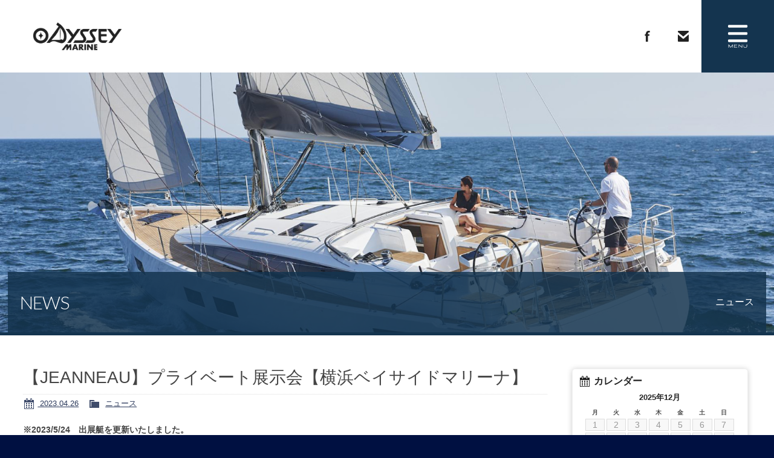

--- FILE ---
content_type: text/html; charset=UTF-8
request_url: https://www.odysseymarine.co.jp/archives/304
body_size: 10855
content:
<!doctype html>
<!--[if lt IE 7]>      <html class="no-js lt-ie9 lt-ie8 lt-ie7"> <![endif]-->
<!--[if IE 7]>         <html class="no-js lt-ie9 lt-ie8"> <![endif]-->
<!--[if IE 8]>         <html class="no-js lt-ie9"> <![endif]-->
<!--[if gt IE 8]><!-->
<html class="no-js">
<!--<![endif]-->
<head>
<meta charset="UTF-8">
<title>
【JEANNEAU】プライベート展示会【横浜ベイサイドマリーナ】 ｜ Odyssey Marine｜ジャノー(Jeanneau)総代理店 新艇 中古艇 セイルボート モーターボート 販売</title>
<link rel="icon" href="https://www.odysseymarine.co.jp/favicon.ico">
<meta name="description" content="フランス ジャノー(Jeanneau)総代理店。輸入販売およびサービスをを通じて皆様の楽しいヨットライフをサポートし続けて参ります。">
<meta name="keywords" content="ジャノー,Jeanneau,サンオデッセイ,ヨット,クルーザー,セイルボート,モーターボート,新艇,中古艇,葉山,三浦,葉山,マリーナ,販売,神奈川">
<meta name="viewport" content="width=device-width">
<link href="https://fonts.googleapis.com/css?family=Lato:100,300,400,700" rel="stylesheet">
<link href="https://www.odysseymarine.co.jp/wordpress/wp-content/themes/odysseymarine/css/common.css" rel="stylesheet" type="text/css">
<link href="https://www.odysseymarine.co.jp/wordpress/wp-content/themes/odysseymarine/css/contents.css" rel="stylesheet" type="text/css">
<link href="https://www.odysseymarine.co.jp/wordpress/wp-content/themes/odysseymarine/css/ani.css" rel="stylesheet" type="text/css">

	  
    

   




    
<!-- [if lt IE 9 ]>
<script src="http://html5shiv.googlecode.com/svn/trunk/html5.js"></script>
<![endif]--> 
<!-- [if lt IE 9 ]>
<script src="http://css3-mediaqueries-js.googlecode.com/svn/trunk/css3-mediaqueries.js"></script>
<![endif]--> 
<!--[if gte IE 9]>
  <style type="text/css">
    .gradient {
       filter: none;
    }
  </style>
<![endif]--> 
<script src="//ajax.googleapis.com/ajax/libs/jquery/1.11.0/jquery.min.js"></script> 
<script>window.jQuery || document.write('<script src="https://www.odysseymarine.co.jp/wordpress/wp-content/themes/odysseymarine/js/jquery-1.11.0.min.js"><\/script>')</script> 
<script src="https://www.odysseymarine.co.jp/wordpress/wp-content/themes/odysseymarine/js/modernizr-2.6.2-respond-1.1.0.min.js"></script> 
<!-- WP CSS -->
<link rel="stylesheet" href="https://www.odysseymarine.co.jp/wordpress/wp-content/themes/odysseymarine/style.css">
<meta name='robots' content='max-image-preview:large' />
<link rel="alternate" title="oEmbed (JSON)" type="application/json+oembed" href="https://www.odysseymarine.co.jp/wp-json/oembed/1.0/embed?url=https%3A%2F%2Fwww.odysseymarine.co.jp%2Farchives%2F304" />
<link rel="alternate" title="oEmbed (XML)" type="text/xml+oembed" href="https://www.odysseymarine.co.jp/wp-json/oembed/1.0/embed?url=https%3A%2F%2Fwww.odysseymarine.co.jp%2Farchives%2F304&#038;format=xml" />
<style id='wp-img-auto-sizes-contain-inline-css' type='text/css'>
img:is([sizes=auto i],[sizes^="auto," i]){contain-intrinsic-size:3000px 1500px}
/*# sourceURL=wp-img-auto-sizes-contain-inline-css */
</style>
<style id='wp-emoji-styles-inline-css' type='text/css'>

	img.wp-smiley, img.emoji {
		display: inline !important;
		border: none !important;
		box-shadow: none !important;
		height: 1em !important;
		width: 1em !important;
		margin: 0 0.07em !important;
		vertical-align: -0.1em !important;
		background: none !important;
		padding: 0 !important;
	}
/*# sourceURL=wp-emoji-styles-inline-css */
</style>
<style id='wp-block-library-inline-css' type='text/css'>
:root{--wp-block-synced-color:#7a00df;--wp-block-synced-color--rgb:122,0,223;--wp-bound-block-color:var(--wp-block-synced-color);--wp-editor-canvas-background:#ddd;--wp-admin-theme-color:#007cba;--wp-admin-theme-color--rgb:0,124,186;--wp-admin-theme-color-darker-10:#006ba1;--wp-admin-theme-color-darker-10--rgb:0,107,160.5;--wp-admin-theme-color-darker-20:#005a87;--wp-admin-theme-color-darker-20--rgb:0,90,135;--wp-admin-border-width-focus:2px}@media (min-resolution:192dpi){:root{--wp-admin-border-width-focus:1.5px}}.wp-element-button{cursor:pointer}:root .has-very-light-gray-background-color{background-color:#eee}:root .has-very-dark-gray-background-color{background-color:#313131}:root .has-very-light-gray-color{color:#eee}:root .has-very-dark-gray-color{color:#313131}:root .has-vivid-green-cyan-to-vivid-cyan-blue-gradient-background{background:linear-gradient(135deg,#00d084,#0693e3)}:root .has-purple-crush-gradient-background{background:linear-gradient(135deg,#34e2e4,#4721fb 50%,#ab1dfe)}:root .has-hazy-dawn-gradient-background{background:linear-gradient(135deg,#faaca8,#dad0ec)}:root .has-subdued-olive-gradient-background{background:linear-gradient(135deg,#fafae1,#67a671)}:root .has-atomic-cream-gradient-background{background:linear-gradient(135deg,#fdd79a,#004a59)}:root .has-nightshade-gradient-background{background:linear-gradient(135deg,#330968,#31cdcf)}:root .has-midnight-gradient-background{background:linear-gradient(135deg,#020381,#2874fc)}:root{--wp--preset--font-size--normal:16px;--wp--preset--font-size--huge:42px}.has-regular-font-size{font-size:1em}.has-larger-font-size{font-size:2.625em}.has-normal-font-size{font-size:var(--wp--preset--font-size--normal)}.has-huge-font-size{font-size:var(--wp--preset--font-size--huge)}.has-text-align-center{text-align:center}.has-text-align-left{text-align:left}.has-text-align-right{text-align:right}.has-fit-text{white-space:nowrap!important}#end-resizable-editor-section{display:none}.aligncenter{clear:both}.items-justified-left{justify-content:flex-start}.items-justified-center{justify-content:center}.items-justified-right{justify-content:flex-end}.items-justified-space-between{justify-content:space-between}.screen-reader-text{border:0;clip-path:inset(50%);height:1px;margin:-1px;overflow:hidden;padding:0;position:absolute;width:1px;word-wrap:normal!important}.screen-reader-text:focus{background-color:#ddd;clip-path:none;color:#444;display:block;font-size:1em;height:auto;left:5px;line-height:normal;padding:15px 23px 14px;text-decoration:none;top:5px;width:auto;z-index:100000}html :where(.has-border-color){border-style:solid}html :where([style*=border-top-color]){border-top-style:solid}html :where([style*=border-right-color]){border-right-style:solid}html :where([style*=border-bottom-color]){border-bottom-style:solid}html :where([style*=border-left-color]){border-left-style:solid}html :where([style*=border-width]){border-style:solid}html :where([style*=border-top-width]){border-top-style:solid}html :where([style*=border-right-width]){border-right-style:solid}html :where([style*=border-bottom-width]){border-bottom-style:solid}html :where([style*=border-left-width]){border-left-style:solid}html :where(img[class*=wp-image-]){height:auto;max-width:100%}:where(figure){margin:0 0 1em}html :where(.is-position-sticky){--wp-admin--admin-bar--position-offset:var(--wp-admin--admin-bar--height,0px)}@media screen and (max-width:600px){html :where(.is-position-sticky){--wp-admin--admin-bar--position-offset:0px}}

/*# sourceURL=wp-block-library-inline-css */
</style><style id='global-styles-inline-css' type='text/css'>
:root{--wp--preset--aspect-ratio--square: 1;--wp--preset--aspect-ratio--4-3: 4/3;--wp--preset--aspect-ratio--3-4: 3/4;--wp--preset--aspect-ratio--3-2: 3/2;--wp--preset--aspect-ratio--2-3: 2/3;--wp--preset--aspect-ratio--16-9: 16/9;--wp--preset--aspect-ratio--9-16: 9/16;--wp--preset--color--black: #000000;--wp--preset--color--cyan-bluish-gray: #abb8c3;--wp--preset--color--white: #ffffff;--wp--preset--color--pale-pink: #f78da7;--wp--preset--color--vivid-red: #cf2e2e;--wp--preset--color--luminous-vivid-orange: #ff6900;--wp--preset--color--luminous-vivid-amber: #fcb900;--wp--preset--color--light-green-cyan: #7bdcb5;--wp--preset--color--vivid-green-cyan: #00d084;--wp--preset--color--pale-cyan-blue: #8ed1fc;--wp--preset--color--vivid-cyan-blue: #0693e3;--wp--preset--color--vivid-purple: #9b51e0;--wp--preset--gradient--vivid-cyan-blue-to-vivid-purple: linear-gradient(135deg,rgb(6,147,227) 0%,rgb(155,81,224) 100%);--wp--preset--gradient--light-green-cyan-to-vivid-green-cyan: linear-gradient(135deg,rgb(122,220,180) 0%,rgb(0,208,130) 100%);--wp--preset--gradient--luminous-vivid-amber-to-luminous-vivid-orange: linear-gradient(135deg,rgb(252,185,0) 0%,rgb(255,105,0) 100%);--wp--preset--gradient--luminous-vivid-orange-to-vivid-red: linear-gradient(135deg,rgb(255,105,0) 0%,rgb(207,46,46) 100%);--wp--preset--gradient--very-light-gray-to-cyan-bluish-gray: linear-gradient(135deg,rgb(238,238,238) 0%,rgb(169,184,195) 100%);--wp--preset--gradient--cool-to-warm-spectrum: linear-gradient(135deg,rgb(74,234,220) 0%,rgb(151,120,209) 20%,rgb(207,42,186) 40%,rgb(238,44,130) 60%,rgb(251,105,98) 80%,rgb(254,248,76) 100%);--wp--preset--gradient--blush-light-purple: linear-gradient(135deg,rgb(255,206,236) 0%,rgb(152,150,240) 100%);--wp--preset--gradient--blush-bordeaux: linear-gradient(135deg,rgb(254,205,165) 0%,rgb(254,45,45) 50%,rgb(107,0,62) 100%);--wp--preset--gradient--luminous-dusk: linear-gradient(135deg,rgb(255,203,112) 0%,rgb(199,81,192) 50%,rgb(65,88,208) 100%);--wp--preset--gradient--pale-ocean: linear-gradient(135deg,rgb(255,245,203) 0%,rgb(182,227,212) 50%,rgb(51,167,181) 100%);--wp--preset--gradient--electric-grass: linear-gradient(135deg,rgb(202,248,128) 0%,rgb(113,206,126) 100%);--wp--preset--gradient--midnight: linear-gradient(135deg,rgb(2,3,129) 0%,rgb(40,116,252) 100%);--wp--preset--font-size--small: 13px;--wp--preset--font-size--medium: 20px;--wp--preset--font-size--large: 36px;--wp--preset--font-size--x-large: 42px;--wp--preset--spacing--20: 0.44rem;--wp--preset--spacing--30: 0.67rem;--wp--preset--spacing--40: 1rem;--wp--preset--spacing--50: 1.5rem;--wp--preset--spacing--60: 2.25rem;--wp--preset--spacing--70: 3.38rem;--wp--preset--spacing--80: 5.06rem;--wp--preset--shadow--natural: 6px 6px 9px rgba(0, 0, 0, 0.2);--wp--preset--shadow--deep: 12px 12px 50px rgba(0, 0, 0, 0.4);--wp--preset--shadow--sharp: 6px 6px 0px rgba(0, 0, 0, 0.2);--wp--preset--shadow--outlined: 6px 6px 0px -3px rgb(255, 255, 255), 6px 6px rgb(0, 0, 0);--wp--preset--shadow--crisp: 6px 6px 0px rgb(0, 0, 0);}:where(.is-layout-flex){gap: 0.5em;}:where(.is-layout-grid){gap: 0.5em;}body .is-layout-flex{display: flex;}.is-layout-flex{flex-wrap: wrap;align-items: center;}.is-layout-flex > :is(*, div){margin: 0;}body .is-layout-grid{display: grid;}.is-layout-grid > :is(*, div){margin: 0;}:where(.wp-block-columns.is-layout-flex){gap: 2em;}:where(.wp-block-columns.is-layout-grid){gap: 2em;}:where(.wp-block-post-template.is-layout-flex){gap: 1.25em;}:where(.wp-block-post-template.is-layout-grid){gap: 1.25em;}.has-black-color{color: var(--wp--preset--color--black) !important;}.has-cyan-bluish-gray-color{color: var(--wp--preset--color--cyan-bluish-gray) !important;}.has-white-color{color: var(--wp--preset--color--white) !important;}.has-pale-pink-color{color: var(--wp--preset--color--pale-pink) !important;}.has-vivid-red-color{color: var(--wp--preset--color--vivid-red) !important;}.has-luminous-vivid-orange-color{color: var(--wp--preset--color--luminous-vivid-orange) !important;}.has-luminous-vivid-amber-color{color: var(--wp--preset--color--luminous-vivid-amber) !important;}.has-light-green-cyan-color{color: var(--wp--preset--color--light-green-cyan) !important;}.has-vivid-green-cyan-color{color: var(--wp--preset--color--vivid-green-cyan) !important;}.has-pale-cyan-blue-color{color: var(--wp--preset--color--pale-cyan-blue) !important;}.has-vivid-cyan-blue-color{color: var(--wp--preset--color--vivid-cyan-blue) !important;}.has-vivid-purple-color{color: var(--wp--preset--color--vivid-purple) !important;}.has-black-background-color{background-color: var(--wp--preset--color--black) !important;}.has-cyan-bluish-gray-background-color{background-color: var(--wp--preset--color--cyan-bluish-gray) !important;}.has-white-background-color{background-color: var(--wp--preset--color--white) !important;}.has-pale-pink-background-color{background-color: var(--wp--preset--color--pale-pink) !important;}.has-vivid-red-background-color{background-color: var(--wp--preset--color--vivid-red) !important;}.has-luminous-vivid-orange-background-color{background-color: var(--wp--preset--color--luminous-vivid-orange) !important;}.has-luminous-vivid-amber-background-color{background-color: var(--wp--preset--color--luminous-vivid-amber) !important;}.has-light-green-cyan-background-color{background-color: var(--wp--preset--color--light-green-cyan) !important;}.has-vivid-green-cyan-background-color{background-color: var(--wp--preset--color--vivid-green-cyan) !important;}.has-pale-cyan-blue-background-color{background-color: var(--wp--preset--color--pale-cyan-blue) !important;}.has-vivid-cyan-blue-background-color{background-color: var(--wp--preset--color--vivid-cyan-blue) !important;}.has-vivid-purple-background-color{background-color: var(--wp--preset--color--vivid-purple) !important;}.has-black-border-color{border-color: var(--wp--preset--color--black) !important;}.has-cyan-bluish-gray-border-color{border-color: var(--wp--preset--color--cyan-bluish-gray) !important;}.has-white-border-color{border-color: var(--wp--preset--color--white) !important;}.has-pale-pink-border-color{border-color: var(--wp--preset--color--pale-pink) !important;}.has-vivid-red-border-color{border-color: var(--wp--preset--color--vivid-red) !important;}.has-luminous-vivid-orange-border-color{border-color: var(--wp--preset--color--luminous-vivid-orange) !important;}.has-luminous-vivid-amber-border-color{border-color: var(--wp--preset--color--luminous-vivid-amber) !important;}.has-light-green-cyan-border-color{border-color: var(--wp--preset--color--light-green-cyan) !important;}.has-vivid-green-cyan-border-color{border-color: var(--wp--preset--color--vivid-green-cyan) !important;}.has-pale-cyan-blue-border-color{border-color: var(--wp--preset--color--pale-cyan-blue) !important;}.has-vivid-cyan-blue-border-color{border-color: var(--wp--preset--color--vivid-cyan-blue) !important;}.has-vivid-purple-border-color{border-color: var(--wp--preset--color--vivid-purple) !important;}.has-vivid-cyan-blue-to-vivid-purple-gradient-background{background: var(--wp--preset--gradient--vivid-cyan-blue-to-vivid-purple) !important;}.has-light-green-cyan-to-vivid-green-cyan-gradient-background{background: var(--wp--preset--gradient--light-green-cyan-to-vivid-green-cyan) !important;}.has-luminous-vivid-amber-to-luminous-vivid-orange-gradient-background{background: var(--wp--preset--gradient--luminous-vivid-amber-to-luminous-vivid-orange) !important;}.has-luminous-vivid-orange-to-vivid-red-gradient-background{background: var(--wp--preset--gradient--luminous-vivid-orange-to-vivid-red) !important;}.has-very-light-gray-to-cyan-bluish-gray-gradient-background{background: var(--wp--preset--gradient--very-light-gray-to-cyan-bluish-gray) !important;}.has-cool-to-warm-spectrum-gradient-background{background: var(--wp--preset--gradient--cool-to-warm-spectrum) !important;}.has-blush-light-purple-gradient-background{background: var(--wp--preset--gradient--blush-light-purple) !important;}.has-blush-bordeaux-gradient-background{background: var(--wp--preset--gradient--blush-bordeaux) !important;}.has-luminous-dusk-gradient-background{background: var(--wp--preset--gradient--luminous-dusk) !important;}.has-pale-ocean-gradient-background{background: var(--wp--preset--gradient--pale-ocean) !important;}.has-electric-grass-gradient-background{background: var(--wp--preset--gradient--electric-grass) !important;}.has-midnight-gradient-background{background: var(--wp--preset--gradient--midnight) !important;}.has-small-font-size{font-size: var(--wp--preset--font-size--small) !important;}.has-medium-font-size{font-size: var(--wp--preset--font-size--medium) !important;}.has-large-font-size{font-size: var(--wp--preset--font-size--large) !important;}.has-x-large-font-size{font-size: var(--wp--preset--font-size--x-large) !important;}
/*# sourceURL=global-styles-inline-css */
</style>

<style id='classic-theme-styles-inline-css' type='text/css'>
/*! This file is auto-generated */
.wp-block-button__link{color:#fff;background-color:#32373c;border-radius:9999px;box-shadow:none;text-decoration:none;padding:calc(.667em + 2px) calc(1.333em + 2px);font-size:1.125em}.wp-block-file__button{background:#32373c;color:#fff;text-decoration:none}
/*# sourceURL=/wp-includes/css/classic-themes.min.css */
</style>
<link rel='stylesheet' id='contact-form-7-css' href='https://www.odysseymarine.co.jp/wordpress/wp-content/plugins/contact-form-7/includes/css/styles.css?ver=6.1.4' type='text/css' media='all' />
<link rel='stylesheet' id='dashicons-css' href='https://www.odysseymarine.co.jp/wordpress/wp-includes/css/dashicons.min.css?ver=6.9' type='text/css' media='all' />
<link rel='stylesheet' id='themename-style-css' href='https://www.odysseymarine.co.jp/wordpress/wp-content/themes/odysseymarine/style.css?ver=1.0' type='text/css' media='all' />
<link rel='stylesheet' id='fancybox-css' href='https://www.odysseymarine.co.jp/wordpress/wp-content/plugins/easy-fancybox/fancybox/1.5.4/jquery.fancybox.min.css?ver=6.9' type='text/css' media='screen' />
<script type="text/javascript" src="https://www.odysseymarine.co.jp/wordpress/wp-includes/js/jquery/jquery.min.js?ver=3.7.1" id="jquery-core-js"></script>
<script type="text/javascript" src="https://www.odysseymarine.co.jp/wordpress/wp-includes/js/jquery/jquery-migrate.min.js?ver=3.4.1" id="jquery-migrate-js"></script>
<link rel="https://api.w.org/" href="https://www.odysseymarine.co.jp/wp-json/" /><link rel="alternate" title="JSON" type="application/json" href="https://www.odysseymarine.co.jp/wp-json/wp/v2/posts/304" /><link rel="EditURI" type="application/rsd+xml" title="RSD" href="https://www.odysseymarine.co.jp/wordpress/xmlrpc.php?rsd" />
<meta name="generator" content="WordPress 6.9" />
<link rel="canonical" href="https://www.odysseymarine.co.jp/archives/304" />
<link rel='shortlink' href='https://www.odysseymarine.co.jp/?p=304' />
</head>

<body>
<div id="cover0"></div>
<section id="wrapper" class="cf">










<section id="topsection" class="pt-news">





<!-- Header -->
<header id="header">
  <div id="hrbody" class="cf">
    <h1><a href="https://www.odysseymarine.co.jp">Odyssey Marine｜ジャノー(Jeanneau)総代理店 新艇 中古艇 セイルボート モーターボート 販売</a></h1>
    <div id="hr2" class="cf">
      <ul id="snslist" class="cf">
        <li class="lisns1"><a href="https://www.facebook.com/odysseymarine.co.jp/" target="_blank" id="hrfb"></a></li>
                <li class="lisns1"><a href="https://www.odysseymarine.co.jp/contact" id="hrmail">お問い合わせ</a></li>
        <li class="lisns2"><a href="#menu" class="menu-link">MENU</a></li>
      </ul>
    </div>
  </div>
</header>
<!-- /Header --> 
<!-- Menu -->
<nav id="menu" role="navigation">
  <ul>
    <li><a href="https://www.odysseymarine.co.jp/news"><span class="m_ent">NEWS</span><span class="m_jpt">ニュース</span></a></li>
    <li><a href="https://www.odysseymarine.co.jp/stock-new"><span class="m_ent">NEW BOAT</span><span class="m_jpt">新艇情報</span></a></li>
    <li><a href="https://www.odysseymarine.co.jp/stock-used"><span class="m_ent">USED BOAT</span><span class="m_jpt">中古艇情報</span></a></li>
    <li><a href="https://www.odysseymarine.co.jp/lineup"><span class="m_ent">LINE UP</span><span class="m_jpt">ラインナップ</span></a></li>
    <li><a href="https://www.odysseymarine.co.jp/about"><span class="m_ent">ABOUT JEANNEAU</span><span class="m_jpt">ジャノー社について</span></a></li>
    <li><a href="https://www.odysseymarine.co.jp/company"><span class="m_ent">COMPANY</span><span class="m_jpt">会社概要</span></a></li>
    <li><a href="https://www.odysseymarine.co.jp/request"><span class="m_ent">REQUEST BROCHURE</span><span class="m_jpt">カタログ請求</span></a></li>
    <li><a href="https://www.odysseymarine.co.jp/contact"><span class="m_ent">CONTACT US</span><span class="m_jpt">お問い合わせ</span></a></li>
  </ul>
</nav>
<!--/Menu --> 


<section id="pagetitle">
  <div id="ptbody" class="cf">
    <h2>NEWS</h2>
    <p>ニュース</p>
  </div>
</section>
</section>

<!-- msp -->
<section id="msp" class="cf">
  <div class="mmbody cf">
    <section id="main">
                  <article class="post cf">
        <h2 class="title">
          【JEANNEAU】プライベート展示会【横浜ベイサイドマリーナ】        </h2>
        <div class="blog_info cf">
                    <ul>
            <li class="cal"><span class="dashicons dashicons-calendar-alt"></span>&nbsp;<a href="https://www.odysseymarine.co.jp/archives/date/2023/04/26">
              2023.04.26              </a></li>
            <li class="cat"><span class="dashicons dashicons-category"></span>&nbsp;
              <a href="https://www.odysseymarine.co.jp/archives/category/news" rel="category tag">ニュース</a>            </li>
                      </ul>
        </div>
        <p><strong>※2023/5/24　出展艇を更新いたしました。</strong></p>
<p><strong>今回の展示会へは、Merry Fisherシリーズの出展はございません。</strong></p>
<p>&nbsp;</p>
<p>オデッセイマリーンでは5/27(土)、5/28(日)の2日間、下記2艇のプライベート展示会を横浜ベイサイドマリーナにて開催いたします。</p>
<p>&nbsp;</p>
<p><strong>・DB43</strong></p>
<p><strong>ジャノーから最新シリーズ、DB YACHTSが発表されました。</strong></p>
<p><strong>開閉式のサイドテラスやセントラルアイランドギャレーなどを備えた、最上級なデイボートを日本初公開です。</strong></p>
<p><a href="https://www.jeanneau.com/en/boats/powerboat/44-db-yachts/677-db-43-ib"><strong>メーカーサイトはこちらから。【</strong><strong>DB43】</strong></a></p>
<p><a href="https://www.odysseymarine.co.jp/wordpress/wp-content/uploads/2023/04/DB43-Cr-133.jpg"><img fetchpriority="high" decoding="async" class="alignnone size-full wp-image-306" src="https://www.odysseymarine.co.jp/wordpress/wp-content/uploads/2023/04/DB43-Cr-133.jpg" alt="" width="1280" height="853" /></a> <a href="https://www.odysseymarine.co.jp/wordpress/wp-content/uploads/2023/04/DB43-Ex-25.jpg"><img decoding="async" class="alignnone size-full wp-image-307" src="https://www.odysseymarine.co.jp/wordpress/wp-content/uploads/2023/04/DB43-Ex-25.jpg" alt="" width="1280" height="853" /></a> <a href="https://www.odysseymarine.co.jp/wordpress/wp-content/uploads/2023/04/DB43-Ex-34.jpg"><img decoding="async" class="alignnone size-full wp-image-308" src="https://www.odysseymarine.co.jp/wordpress/wp-content/uploads/2023/04/DB43-Ex-34.jpg" alt="" width="1280" height="853" /></a> <a href="https://www.odysseymarine.co.jp/wordpress/wp-content/uploads/2023/04/DB43-Ex-114.jpg"><img decoding="async" class="alignnone size-full wp-image-309" src="https://www.odysseymarine.co.jp/wordpress/wp-content/uploads/2023/04/DB43-Ex-114.jpg" alt="" width="1280" height="853" /></a></p>
<p>&nbsp;</p>
<p><strong>・EXCESS11</strong></p>
<p><strong>エクセスカタマランからはエクセス11を出展いたします。</strong></p>
<p><strong>スポーティーな走りとカタマランならではの抜群の居住性を両立した一艇です。</strong></p>
<p><a href="https://www.excess-catamarans.com/our-catamarans/excess-11#intro"><strong>メーカーサイトはこちらから。【EXCESS11】</strong></a></p>
<p><a href="https://www.odysseymarine.co.jp/wordpress/wp-content/uploads/2020/06/2140-excess1100593-lr.jpg"><img decoding="async" class="alignnone size-full wp-image-153" src="https://www.odysseymarine.co.jp/wordpress/wp-content/uploads/2020/06/2140-excess1100593-lr.jpg" alt="" width="1200" height="800" /></a></p>
<p><a href="https://www.odysseymarine.co.jp/wordpress/wp-content/uploads/2020/06/415-excess1100232-lr.jpg"><img decoding="async" class="alignnone size-full wp-image-150" src="https://www.odysseymarine.co.jp/wordpress/wp-content/uploads/2020/06/415-excess1100232-lr.jpg" alt="" width="1200" height="800" /></a></p>
<p><a href="https://www.odysseymarine.co.jp/wordpress/wp-content/uploads/2020/06/1082-excess11-ncz7571-hdr-panorama-web.jpg"><img decoding="async" class="alignnone size-full wp-image-149" src="https://www.odysseymarine.co.jp/wordpress/wp-content/uploads/2020/06/1082-excess11-ncz7571-hdr-panorama-web.jpg" alt="" width="2000" height="1061" /></a></p>
<p><a href="https://www.odysseymarine.co.jp/wordpress/wp-content/uploads/2020/06/9570-excess11-ncz7378-hdr-web.jpg"><img decoding="async" class="alignnone size-full wp-image-148" src="https://www.odysseymarine.co.jp/wordpress/wp-content/uploads/2020/06/9570-excess11-ncz7378-hdr-web.jpg" alt="" width="2000" height="1529" /></a></p>
<p>&nbsp;</p>
<p>全艇この夏に乗れる即納艇です。</p>
<p>皆様のご来場を、心よりお待ちしております。</p>
<p>&nbsp;</p>
<p><strong>ご予約先</strong></p>
<p><strong>オデッセイマリーン株式会社　電話：046-875-0650</strong></p>
<p><strong>メールでのご予約も承ります。</strong></p>
<p><strong>担当　福岡：fukuoka@firstmarine.co.jp</strong></p>
<p>&nbsp;</p>
      </article>
            <div class="nav-below cf"> <span class="nav-previous">
        <a href="https://www.odysseymarine.co.jp/archives/299" rel="prev"><i class="fa fa-angle-double-left"></i> 前の記事</a>        </span> <span class="nav-next">
        <a href="https://www.odysseymarine.co.jp/archives/320" rel="next">次の記事 <i class="fa fa-angle-double-right"></i></a>        </span> </div>
      
<!-- You can start editing here. -->


			<!-- If comments are closed. -->
		<p class="nocomments">コメントは受け付けていません。</p>

	
          </section>
    <section id="side">
	<div class="widget-area">
		<ul>
			<li id="calendar-2" class="widget-container cf widget_calendar"><h3 class="widget-title">カレンダー</h3><div id="calendar_wrap" class="calendar_wrap"><table id="wp-calendar" class="wp-calendar-table">
	<caption>2025年12月</caption>
	<thead>
	<tr>
		<th scope="col" aria-label="月曜日">月</th>
		<th scope="col" aria-label="火曜日">火</th>
		<th scope="col" aria-label="水曜日">水</th>
		<th scope="col" aria-label="木曜日">木</th>
		<th scope="col" aria-label="金曜日">金</th>
		<th scope="col" aria-label="土曜日">土</th>
		<th scope="col" aria-label="日曜日">日</th>
	</tr>
	</thead>
	<tbody>
	<tr><td>1</td><td>2</td><td>3</td><td>4</td><td>5</td><td>6</td><td>7</td>
	</tr>
	<tr>
		<td>8</td><td>9</td><td>10</td><td>11</td><td>12</td><td>13</td><td>14</td>
	</tr>
	<tr>
		<td>15</td><td>16</td><td>17</td><td>18</td><td>19</td><td>20</td><td>21</td>
	</tr>
	<tr>
		<td>22</td><td>23</td><td>24</td><td>25</td><td id="today">26</td><td>27</td><td>28</td>
	</tr>
	<tr>
		<td>29</td><td>30</td><td>31</td>
		<td class="pad" colspan="4">&nbsp;</td>
	</tr>
	</tbody>
	</table><nav aria-label="前と次の月" class="wp-calendar-nav">
		<span class="wp-calendar-nav-prev"><a href="https://www.odysseymarine.co.jp/archives/date/2025/11">&laquo; 11月</a></span>
		<span class="pad">&nbsp;</span>
		<span class="wp-calendar-nav-next">&nbsp;</span>
	</nav></div></li>
		<li id="recent-posts-2" class="widget-container cf widget_recent_entries">
		<h3 class="widget-title">最近の投稿</h3>
		<ul>
											<li>
					<a href="https://www.odysseymarine.co.jp/archives/517">SunOdyssey380　在庫即納艇です。</a>
									</li>
											<li>
					<a href="https://www.odysseymarine.co.jp/archives/512">2025ヨコハマフローティングヨットショー出展のお知らせ</a>
									</li>
											<li>
					<a href="https://www.odysseymarine.co.jp/archives/503">関西ボートショー2025　EXCESS11を出展いたします</a>
									</li>
											<li>
					<a href="https://www.odysseymarine.co.jp/archives/500">ジャパンインターナショナルボートショー2025出展　【YBM　フローティング会場】</a>
									</li>
											<li>
					<a href="https://www.odysseymarine.co.jp/archives/483">SunOdyssey350 展示発表会</a>
									</li>
					</ul>

		</li><li id="archives-2" class="widget-container cf widget_archive"><h3 class="widget-title">月別アーカイブ</h3>
			<ul>
					<li><a href='https://www.odysseymarine.co.jp/archives/date/2025/11'>2025年11月</a></li>
	<li><a href='https://www.odysseymarine.co.jp/archives/date/2025/08'>2025年8月</a></li>
	<li><a href='https://www.odysseymarine.co.jp/archives/date/2025/04'>2025年4月</a></li>
	<li><a href='https://www.odysseymarine.co.jp/archives/date/2025/02'>2025年2月</a></li>
	<li><a href='https://www.odysseymarine.co.jp/archives/date/2025/01'>2025年1月</a></li>
	<li><a href='https://www.odysseymarine.co.jp/archives/date/2024/12'>2024年12月</a></li>
	<li><a href='https://www.odysseymarine.co.jp/archives/date/2024/09'>2024年9月</a></li>
	<li><a href='https://www.odysseymarine.co.jp/archives/date/2024/08'>2024年8月</a></li>
	<li><a href='https://www.odysseymarine.co.jp/archives/date/2024/07'>2024年7月</a></li>
	<li><a href='https://www.odysseymarine.co.jp/archives/date/2024/06'>2024年6月</a></li>
	<li><a href='https://www.odysseymarine.co.jp/archives/date/2024/05'>2024年5月</a></li>
	<li><a href='https://www.odysseymarine.co.jp/archives/date/2024/04'>2024年4月</a></li>
	<li><a href='https://www.odysseymarine.co.jp/archives/date/2024/02'>2024年2月</a></li>
	<li><a href='https://www.odysseymarine.co.jp/archives/date/2024/01'>2024年1月</a></li>
	<li><a href='https://www.odysseymarine.co.jp/archives/date/2023/12'>2023年12月</a></li>
	<li><a href='https://www.odysseymarine.co.jp/archives/date/2023/11'>2023年11月</a></li>
	<li><a href='https://www.odysseymarine.co.jp/archives/date/2023/10'>2023年10月</a></li>
	<li><a href='https://www.odysseymarine.co.jp/archives/date/2023/09'>2023年9月</a></li>
	<li><a href='https://www.odysseymarine.co.jp/archives/date/2023/08'>2023年8月</a></li>
	<li><a href='https://www.odysseymarine.co.jp/archives/date/2023/07'>2023年7月</a></li>
	<li><a href='https://www.odysseymarine.co.jp/archives/date/2023/05'>2023年5月</a></li>
	<li><a href='https://www.odysseymarine.co.jp/archives/date/2023/04'>2023年4月</a></li>
	<li><a href='https://www.odysseymarine.co.jp/archives/date/2023/03'>2023年3月</a></li>
	<li><a href='https://www.odysseymarine.co.jp/archives/date/2022/12'>2022年12月</a></li>
	<li><a href='https://www.odysseymarine.co.jp/archives/date/2022/11'>2022年11月</a></li>
	<li><a href='https://www.odysseymarine.co.jp/archives/date/2022/09'>2022年9月</a></li>
	<li><a href='https://www.odysseymarine.co.jp/archives/date/2022/08'>2022年8月</a></li>
	<li><a href='https://www.odysseymarine.co.jp/archives/date/2022/04'>2022年4月</a></li>
	<li><a href='https://www.odysseymarine.co.jp/archives/date/2022/02'>2022年2月</a></li>
	<li><a href='https://www.odysseymarine.co.jp/archives/date/2021/12'>2021年12月</a></li>
	<li><a href='https://www.odysseymarine.co.jp/archives/date/2021/10'>2021年10月</a></li>
	<li><a href='https://www.odysseymarine.co.jp/archives/date/2021/09'>2021年9月</a></li>
	<li><a href='https://www.odysseymarine.co.jp/archives/date/2021/08'>2021年8月</a></li>
	<li><a href='https://www.odysseymarine.co.jp/archives/date/2021/03'>2021年3月</a></li>
	<li><a href='https://www.odysseymarine.co.jp/archives/date/2021/01'>2021年1月</a></li>
	<li><a href='https://www.odysseymarine.co.jp/archives/date/2020/11'>2020年11月</a></li>
	<li><a href='https://www.odysseymarine.co.jp/archives/date/2020/09'>2020年9月</a></li>
	<li><a href='https://www.odysseymarine.co.jp/archives/date/2020/06'>2020年6月</a></li>
	<li><a href='https://www.odysseymarine.co.jp/archives/date/2020/04'>2020年4月</a></li>
	<li><a href='https://www.odysseymarine.co.jp/archives/date/2020/02'>2020年2月</a></li>
	<li><a href='https://www.odysseymarine.co.jp/archives/date/2019/09'>2019年9月</a></li>
	<li><a href='https://www.odysseymarine.co.jp/archives/date/2019/02'>2019年2月</a></li>
	<li><a href='https://www.odysseymarine.co.jp/archives/date/2018/10'>2018年10月</a></li>
	<li><a href='https://www.odysseymarine.co.jp/archives/date/2018/09'>2018年9月</a></li>
	<li><a href='https://www.odysseymarine.co.jp/archives/date/2018/06'>2018年6月</a></li>
	<li><a href='https://www.odysseymarine.co.jp/archives/date/2018/03'>2018年3月</a></li>
	<li><a href='https://www.odysseymarine.co.jp/archives/date/2018/01'>2018年1月</a></li>
	<li><a href='https://www.odysseymarine.co.jp/archives/date/2017/09'>2017年9月</a></li>
	<li><a href='https://www.odysseymarine.co.jp/archives/date/2017/08'>2017年8月</a></li>
	<li><a href='https://www.odysseymarine.co.jp/archives/date/2017/04'>2017年4月</a></li>
			</ul>

			</li>		</ul>
	</div>
</section>
  </div>
</section>
<!--/MSP -->

</section>
<!-- End of Wrapper -->

<!-- Footer -->
<footer id="footer">
  <div id="ftbody" class="cf">
    <ul>
      <li><a href="https://www.odysseymarine.co.jp/index.html">ホーム</a></li>
      <li><a href="https://www.odysseymarine.co.jp/news">ニュース</a></li>
      <li><a href="https://www.odysseymarine.co.jp/stock-new">新艇情報</a></li>
      <li><a href="https://www.odysseymarine.co.jp/stock-used">中古艇情報</a></li>
      <li><a href="https://www.odysseymarine.co.jp/lineup">ラインナップ</a></li>
      <li><a href="https://www.odysseymarine.co.jp/about">ジャノー社について</a></li>
      <li><a href="https://www.odysseymarine.co.jp/company">会社概要</a></li>
      <li><a href="https://www.odysseymarine.co.jp/request">カタログ請求</a></li>
      <li><a href="https://www.odysseymarine.co.jp/contact">お問い合わせ</a></li>
      <li><a href="https://www.odysseymarine.co.jp/privacy">個人情報保護方針</a></li>
    </ul>
    <p>Copyright&nbsp;&copy;&nbsp;Odyssey Marine All Rights Reserved.</p>
  </div>
</footer>
<!-- /Footer --><!-- #EndLibraryItem --><!-- Scripts --> 

<script src="//ajax.googleapis.com/ajax/libs/jquery/1.11.0/jquery.min.js"></script> 
<script>window.jQuery || document.write('<script src="js/jquery-1.11.0.min.js"><\/script>')</script> 
<script src="https://www.odysseymarine.co.jp/wordpress/wp-content/themes/odysseymarine/js/modernizr-2.6.2-respond-1.1.0.min.js"></script> 

<!-- menu toggle --> 
<script>
$(document).ready(function() {
	$('body').addClass('js');
	var $menu = $('#menu'),
	$menulink = $('.menu-link');
	
	$menulink.click(function() {
	$menulink.toggleClass('active');
	$menu.toggleClass('active');
	return false;
	});
});
//@ sourceURL=pen.js
</script> 

<!-- Script --> 

<script>
function init() {
// スクロールして何ピクセルでアニメーションさせるか
var px_change  = 300;
// スクロールのイベントハンドラを登録
window.addEventListener('scroll', function(e){
// 変化するポイントまでスクロールしたらクラスを追加
if ( $(window).scrollTop() > px_change ) {
$("#header").addClass("smaller");
// 変化するポイント以前であればクラスを削除
} else if ( $("#header").hasClass("smaller") ) {
$("#header").removeClass("smaller");
}
});
}
window.onload = init();
</script>
<script type="speculationrules">
{"prefetch":[{"source":"document","where":{"and":[{"href_matches":"/*"},{"not":{"href_matches":["/wordpress/wp-*.php","/wordpress/wp-admin/*","/wordpress/wp-content/uploads/*","/wordpress/wp-content/*","/wordpress/wp-content/plugins/*","/wordpress/wp-content/themes/odysseymarine/*","/*\\?(.+)"]}},{"not":{"selector_matches":"a[rel~=\"nofollow\"]"}},{"not":{"selector_matches":".no-prefetch, .no-prefetch a"}}]},"eagerness":"conservative"}]}
</script>
<script type="text/javascript" src="https://www.odysseymarine.co.jp/wordpress/wp-includes/js/dist/hooks.min.js?ver=dd5603f07f9220ed27f1" id="wp-hooks-js"></script>
<script type="text/javascript" src="https://www.odysseymarine.co.jp/wordpress/wp-includes/js/dist/i18n.min.js?ver=c26c3dc7bed366793375" id="wp-i18n-js"></script>
<script type="text/javascript" id="wp-i18n-js-after">
/* <![CDATA[ */
wp.i18n.setLocaleData( { 'text direction\u0004ltr': [ 'ltr' ] } );
//# sourceURL=wp-i18n-js-after
/* ]]> */
</script>
<script type="text/javascript" src="https://www.odysseymarine.co.jp/wordpress/wp-content/plugins/contact-form-7/includes/swv/js/index.js?ver=6.1.4" id="swv-js"></script>
<script type="text/javascript" id="contact-form-7-js-translations">
/* <![CDATA[ */
( function( domain, translations ) {
	var localeData = translations.locale_data[ domain ] || translations.locale_data.messages;
	localeData[""].domain = domain;
	wp.i18n.setLocaleData( localeData, domain );
} )( "contact-form-7", {"translation-revision-date":"2025-11-30 08:12:23+0000","generator":"GlotPress\/4.0.3","domain":"messages","locale_data":{"messages":{"":{"domain":"messages","plural-forms":"nplurals=1; plural=0;","lang":"ja_JP"},"This contact form is placed in the wrong place.":["\u3053\u306e\u30b3\u30f3\u30bf\u30af\u30c8\u30d5\u30a9\u30fc\u30e0\u306f\u9593\u9055\u3063\u305f\u4f4d\u7f6e\u306b\u7f6e\u304b\u308c\u3066\u3044\u307e\u3059\u3002"],"Error:":["\u30a8\u30e9\u30fc:"]}},"comment":{"reference":"includes\/js\/index.js"}} );
//# sourceURL=contact-form-7-js-translations
/* ]]> */
</script>
<script type="text/javascript" id="contact-form-7-js-before">
/* <![CDATA[ */
var wpcf7 = {
    "api": {
        "root": "https:\/\/www.odysseymarine.co.jp\/wp-json\/",
        "namespace": "contact-form-7\/v1"
    }
};
//# sourceURL=contact-form-7-js-before
/* ]]> */
</script>
<script type="text/javascript" src="https://www.odysseymarine.co.jp/wordpress/wp-content/plugins/contact-form-7/includes/js/index.js?ver=6.1.4" id="contact-form-7-js"></script>
<script type="text/javascript" src="https://www.odysseymarine.co.jp/wordpress/wp-content/plugins/easy-fancybox/vendor/purify.min.js?ver=6.9" id="fancybox-purify-js"></script>
<script type="text/javascript" id="jquery-fancybox-js-extra">
/* <![CDATA[ */
var efb_i18n = {"close":"Close","next":"Next","prev":"Previous","startSlideshow":"Start slideshow","toggleSize":"Toggle size"};
//# sourceURL=jquery-fancybox-js-extra
/* ]]> */
</script>
<script type="text/javascript" src="https://www.odysseymarine.co.jp/wordpress/wp-content/plugins/easy-fancybox/fancybox/1.5.4/jquery.fancybox.min.js?ver=6.9" id="jquery-fancybox-js"></script>
<script type="text/javascript" id="jquery-fancybox-js-after">
/* <![CDATA[ */
var fb_timeout, fb_opts={'autoScale':true,'showCloseButton':true,'margin':20,'pixelRatio':'false','centerOnScroll':true,'enableEscapeButton':true,'overlayShow':true,'hideOnOverlayClick':true,'minViewportWidth':320,'minVpHeight':320,'disableCoreLightbox':'true','enableBlockControls':'true','fancybox_openBlockControls':'true' };
if(typeof easy_fancybox_handler==='undefined'){
var easy_fancybox_handler=function(){
jQuery([".nolightbox","a.wp-block-file__button","a.pin-it-button","a[href*='pinterest.com\/pin\/create']","a[href*='facebook.com\/share']","a[href*='twitter.com\/share']"].join(',')).addClass('nofancybox');
jQuery('a.fancybox-close').on('click',function(e){e.preventDefault();jQuery.fancybox.close()});
/* IMG */
						var unlinkedImageBlocks=jQuery(".wp-block-image > img:not(.nofancybox,figure.nofancybox>img)");
						unlinkedImageBlocks.wrap(function() {
							var href = jQuery( this ).attr( "src" );
							return "<a href='" + href + "'></a>";
						});
var fb_IMG_select=jQuery('a[href*=".jpg" i]:not(.nofancybox,li.nofancybox>a,figure.nofancybox>a),area[href*=".jpg" i]:not(.nofancybox),a[href*=".jpeg" i]:not(.nofancybox,li.nofancybox>a,figure.nofancybox>a),area[href*=".jpeg" i]:not(.nofancybox),a[href*=".png" i]:not(.nofancybox,li.nofancybox>a,figure.nofancybox>a),area[href*=".png" i]:not(.nofancybox)');
fb_IMG_select.addClass('fancybox image').attr('rel','gallery');
jQuery('a.fancybox,area.fancybox,.fancybox>a').each(function(){jQuery(this).fancybox(jQuery.extend(true,{},fb_opts,{'transition':'elastic','transitionIn':'elastic','easingIn':'easeOutBack','transitionOut':'elastic','easingOut':'easeInBack','opacity':false,'hideOnContentClick':false,'titleShow':true,'titlePosition':'over','titleFromAlt':true,'showNavArrows':true,'enableKeyboardNav':true,'cyclic':false,'mouseWheel':'true'}))});
/* PDF */
jQuery('a[href*=".pdf" i],area[href*=".pdf" i]').not('.nofancybox,li.nofancybox>a').addClass('fancybox-pdf');
jQuery('a.fancybox-pdf,area.fancybox-pdf,.fancybox-pdf>a').each(function(){jQuery(this).fancybox(jQuery.extend(true,{},fb_opts,{'type':'iframe','onStart':function(a,i,o){o.type='pdf';},'width':'90%','height':'90%','padding':10,'titleShow':false,'titlePosition':'float','titleFromAlt':true,'autoDimensions':false,'scrolling':'no'}))});
/* YouTube */
jQuery('a[href*="youtu.be/" i],area[href*="youtu.be/" i],a[href*="youtube.com/" i],area[href*="youtube.com/" i]' ).filter(function(){return this.href.match(/\/(?:youtu\.be|watch\?|embed\/)/);}).not('.nofancybox,li.nofancybox>a').addClass('fancybox-youtube');
jQuery('a.fancybox-youtube,area.fancybox-youtube,.fancybox-youtube>a').each(function(){jQuery(this).fancybox(jQuery.extend(true,{},fb_opts,{'type':'iframe','width':882,'height':495,'padding':0,'keepRatio':1,'aspectRatio':1,'titleShow':false,'titlePosition':'float','titleFromAlt':true,'onStart':function(a,i,o){var splitOn=a[i].href.indexOf("?");var urlParms=(splitOn>-1)?a[i].href.substring(splitOn):"";o.allowfullscreen=(urlParms.indexOf("fs=0")>-1)?false:true;o.href=a[i].href.replace(/https?:\/\/(?:www\.)?youtu(?:\.be\/([^\?]+)\??|be\.com\/watch\?(.*(?=v=))v=([^&]+))(.*)/gi,"https://www.youtube.com/embed/$1$3?$2$4&autoplay=1");}}))});
};};
jQuery(easy_fancybox_handler);jQuery(document).on('post-load',easy_fancybox_handler);

//# sourceURL=jquery-fancybox-js-after
/* ]]> */
</script>
<script type="text/javascript" src="https://www.odysseymarine.co.jp/wordpress/wp-content/plugins/easy-fancybox/vendor/jquery.easing.min.js?ver=1.4.1" id="jquery-easing-js"></script>
<script type="text/javascript" src="https://www.odysseymarine.co.jp/wordpress/wp-content/plugins/easy-fancybox/vendor/jquery.mousewheel.min.js?ver=3.1.13" id="jquery-mousewheel-js"></script>
<script id="wp-emoji-settings" type="application/json">
{"baseUrl":"https://s.w.org/images/core/emoji/17.0.2/72x72/","ext":".png","svgUrl":"https://s.w.org/images/core/emoji/17.0.2/svg/","svgExt":".svg","source":{"concatemoji":"https://www.odysseymarine.co.jp/wordpress/wp-includes/js/wp-emoji-release.min.js?ver=6.9"}}
</script>
<script type="module">
/* <![CDATA[ */
/*! This file is auto-generated */
const a=JSON.parse(document.getElementById("wp-emoji-settings").textContent),o=(window._wpemojiSettings=a,"wpEmojiSettingsSupports"),s=["flag","emoji"];function i(e){try{var t={supportTests:e,timestamp:(new Date).valueOf()};sessionStorage.setItem(o,JSON.stringify(t))}catch(e){}}function c(e,t,n){e.clearRect(0,0,e.canvas.width,e.canvas.height),e.fillText(t,0,0);t=new Uint32Array(e.getImageData(0,0,e.canvas.width,e.canvas.height).data);e.clearRect(0,0,e.canvas.width,e.canvas.height),e.fillText(n,0,0);const a=new Uint32Array(e.getImageData(0,0,e.canvas.width,e.canvas.height).data);return t.every((e,t)=>e===a[t])}function p(e,t){e.clearRect(0,0,e.canvas.width,e.canvas.height),e.fillText(t,0,0);var n=e.getImageData(16,16,1,1);for(let e=0;e<n.data.length;e++)if(0!==n.data[e])return!1;return!0}function u(e,t,n,a){switch(t){case"flag":return n(e,"\ud83c\udff3\ufe0f\u200d\u26a7\ufe0f","\ud83c\udff3\ufe0f\u200b\u26a7\ufe0f")?!1:!n(e,"\ud83c\udde8\ud83c\uddf6","\ud83c\udde8\u200b\ud83c\uddf6")&&!n(e,"\ud83c\udff4\udb40\udc67\udb40\udc62\udb40\udc65\udb40\udc6e\udb40\udc67\udb40\udc7f","\ud83c\udff4\u200b\udb40\udc67\u200b\udb40\udc62\u200b\udb40\udc65\u200b\udb40\udc6e\u200b\udb40\udc67\u200b\udb40\udc7f");case"emoji":return!a(e,"\ud83e\u1fac8")}return!1}function f(e,t,n,a){let r;const o=(r="undefined"!=typeof WorkerGlobalScope&&self instanceof WorkerGlobalScope?new OffscreenCanvas(300,150):document.createElement("canvas")).getContext("2d",{willReadFrequently:!0}),s=(o.textBaseline="top",o.font="600 32px Arial",{});return e.forEach(e=>{s[e]=t(o,e,n,a)}),s}function r(e){var t=document.createElement("script");t.src=e,t.defer=!0,document.head.appendChild(t)}a.supports={everything:!0,everythingExceptFlag:!0},new Promise(t=>{let n=function(){try{var e=JSON.parse(sessionStorage.getItem(o));if("object"==typeof e&&"number"==typeof e.timestamp&&(new Date).valueOf()<e.timestamp+604800&&"object"==typeof e.supportTests)return e.supportTests}catch(e){}return null}();if(!n){if("undefined"!=typeof Worker&&"undefined"!=typeof OffscreenCanvas&&"undefined"!=typeof URL&&URL.createObjectURL&&"undefined"!=typeof Blob)try{var e="postMessage("+f.toString()+"("+[JSON.stringify(s),u.toString(),c.toString(),p.toString()].join(",")+"));",a=new Blob([e],{type:"text/javascript"});const r=new Worker(URL.createObjectURL(a),{name:"wpTestEmojiSupports"});return void(r.onmessage=e=>{i(n=e.data),r.terminate(),t(n)})}catch(e){}i(n=f(s,u,c,p))}t(n)}).then(e=>{for(const n in e)a.supports[n]=e[n],a.supports.everything=a.supports.everything&&a.supports[n],"flag"!==n&&(a.supports.everythingExceptFlag=a.supports.everythingExceptFlag&&a.supports[n]);var t;a.supports.everythingExceptFlag=a.supports.everythingExceptFlag&&!a.supports.flag,a.supports.everything||((t=a.source||{}).concatemoji?r(t.concatemoji):t.wpemoji&&t.twemoji&&(r(t.twemoji),r(t.wpemoji)))});
//# sourceURL=https://www.odysseymarine.co.jp/wordpress/wp-includes/js/wp-emoji-loader.min.js
/* ]]> */
</script>


<script src="https://ajaxzip3.github.io/ajaxzip3.js" charset="UTF-8"></script>
<script type="text/javascript">
jQuery(function(){
  jQuery('#zip').keyup(function(event){
    AjaxZip3.zip2addr('zip','','pref','addr');
    return false;
  })
})
</script>



<script>
document.addEventListener( 'wpcf7mailsent', function( event ) {
    location = 'https://www.odysseymarine.co.jp/thanks/thanks.html';
}, false );
</script>




</body></html>

--- FILE ---
content_type: text/css
request_url: https://www.odysseymarine.co.jp/wordpress/wp-content/themes/odysseymarine/css/common.css
body_size: 2050
content:
* {
	margin: 0px;
	padding: 0px;
	border-top-style: none;
	border-right-style: none;
	border-bottom-style: none;
	border-left-style: none;
	-webkit-box-sizing: border-box;
       -moz-box-sizing: border-box;
         -o-box-sizing: border-box;
        -ms-box-sizing: border-box;
            box-sizing: border-box;
	list-style:none;
}
html {
	height: 100%;
	width: 100%;
	-webkit-box-sizing: border-box;
       -moz-box-sizing: border-box;
         -o-box-sizing: border-box;
        -ms-box-sizing: border-box;
            box-sizing: border-box;
}
body {
	color: #454545;
	font-size:12px;
	font-family: 'Lucida Grande','Hiragino Kaku Gothic ProN',Meiryo, sans-serif;
	height: 100%;
	width: 100%;
	letter-spacing:-0.001em;
	-webkit-text-size-adjust:100%;
	-webkit-box-sizing: border-box;
       -moz-box-sizing: border-box;
         -o-box-sizing: border-box;
        -ms-box-sizing: border-box;
            box-sizing: border-box;
}

/* For modern browsers */
.cf:before,
.cf:after { content:""; display:table; }
.cf:after { clear:both; }
 
/* For IE 6/7 (trigger hasLayout) */
.cf { zoom:1; overflow: hidden; }

img {
	width:100%;
	height:auto;
	display:block;
   vertical-align:bottom;
}

a {
	color:#2b395b;
	text-decoration:underline;
}
a:hover {
	color:#000;
	text-decoration:none;
}

.b-m10 { padding: 0px; margin-top: 0px; margin-right: 0px; margin-bottom: 10px; margin-left: 0px; }
.b-m15 { padding: 0px; margin-top: 0px; margin-right: 0px; margin-bottom: 15px; margin-left: 0px; }
.b-m20 { padding: 0px; margin-top: 0px; margin-right: 0px; margin-bottom: 20px; margin-left: 0px; }
.b-m25 { padding: 0px; margin-top: 0px; margin-right: 0px; margin-bottom: 25px; margin-left: 0px; }
.b-m15cb { padding: 0px; margin-top: 0px; margin-right: 0px; margin-bottom: 15px; margin-left: 0px; clear: both; }
.b-m20cb { padding: 0px; margin-top: 0px; margin-right: 0px; margin-bottom: 20px; margin-left: 0px; clear: both; }
.b-m25cb { padding: 0px; margin-top: 0px; margin-right: 0px; margin-bottom: 25px; margin-left: 0px; clear: both; }
.b-m30cb { padding: 0px; margin-top: 0px; margin-right: 0px; margin-bottom: 30px; margin-left: 0px; clear: both; }
.b-m35cb { padding: 0px; margin-top: 0px; margin-right: 0px; margin-bottom: 35px; margin-left: 0px; clear: both; }
.b-m40cb { padding: 0px; margin-top: 0px; margin-right: 0px; margin-bottom: 40px; margin-left: 0px; clear: both; }
.b-m45cb { padding: 0px; margin-top: 0px; margin-right: 0px; margin-bottom: 45px; margin-left: 0px; clear: both; }
.b-m70cb { padding: 0px; margin-top: 0px; margin-right: 0px; margin-bottom: 70px; margin-left: 0px; clear: both; }

.tac { text-align: center; }

.inviewfadeIn {
	opacity: 0;
	transition:1.0s;
}

.fadeIn {
	opacity: 1.0;
}


/* Style for PCs */
@media screen and (min-width: 1025px) {
	#wrapper {
		width:auto;
		height:auto;
		font-size:100%;
		margin:0 auto;
		background-color:#fff;
		position:relative;
	}
	img {
		-ms-interpolation-mode: bicubic;
	}
	.pc {
		display:block;
	}
	.phone {
		display:none;
	}
	
	/* Header */
	#header {
		width: 100%;
		height: auto;
		display:block;
		background-color:#fff;
		-webkit-transition: all 0.3s ease-out;  
		-moz-transition: all 0.3s ease-out;
		-ms-transition: all 0.3s ease-out;
		-o-transition: all 0.3s ease-out;
		transition: all 0.3s ease-out;
	}
	#header #hrbody {
		width: 100%;
		height: auto;
		display:block;
		margin:0 auto;
		-webkit-transition: all 0.3s ease-out;  
		-moz-transition: all 0.3s ease-out;
		-ms-transition: all 0.3s ease-out;
		-o-transition: all 0.3s ease-out;
		transition: all 0.3s ease-out;
	}
	
	#header h1 {
		width:20%;
		height:120px;
		display:block;
		float:left;
		-webkit-transition: all 0.3s ease-out;  
		-moz-transition: all 0.3s ease-out;
		-ms-transition: all 0.3s ease-out;
		-o-transition: all 0.3s ease-out;
		transition: all 0.3s ease-out;
	}
	
	#header h1 a {
		width:100%;
		height:120px;
		display:block;
		background-image:url(../img/header/logo.png);
		background-repeat:no-repeat;
		background-position:center center;
		background-size:auto 50px;
		text-indent:-9999px;
		-webkit-transition: all 0.3s ease-out;  
		-moz-transition: all 0.3s ease-out;
		-ms-transition: all 0.3s ease-out;
		-o-transition: all 0.3s ease-out;
		transition: all 0.3s ease-out;
	}
	
	#header #hr2 {
		width:40%;
		height:auto;
		display:block;
		float:right;
	}
	#header ul#snslist {
		width:240px;
		height:120px;
		display:block;
		float:right;
		-webkit-transition: all 0.3s ease-out;  
		-moz-transition: all 0.3s ease-out;
		-ms-transition: all 0.3s ease-out;
		-o-transition: all 0.3s ease-out;
		transition: all 0.3s ease-out;
	}
	#header ul#snslist li.lisns1 {
		width:60px;
		height:120px;
		display:block;
		float:left;
		-webkit-transition: all 0.3s ease-out;  
		-moz-transition: all 0.3s ease-out;
		-ms-transition: all 0.3s ease-out;
		-o-transition: all 0.3s ease-out;
		transition: all 0.3s ease-out;
	}
	#header ul#snslist li.lisns2 {
		width:120px;
		height:120px;
		display:block;
		background-position:center center;
		background-repeat:no-repeat;
		background-size:auto 60px;
		float:left;
		-webkit-transition: all 0.3s ease-out;  
		-moz-transition: all 0.3s ease-out;
		-ms-transition: all 0.3s ease-out;
		-o-transition: all 0.3s ease-out;
		transition: all 0.3s ease-out;
	}
	#header ul#snslist li.lisns1 a {
		width:60px;
		height:120px;
		display:block;
		text-indent:-9999px;
		background-position:center center;
		background-repeat:no-repeat;
		background-size:auto 30px;
		-webkit-transition: all 0.4s ease;
		-moz-transition: all 0.4s ease;
		-o-transition: all 0.4s ease;
		transition: all  0.4s ease;	
		filter:alpha(opacity=100);
		-moz-opacity: 1;
		opacity: 1;
		-webkit-transition: all 0.3s ease-out;  
		-moz-transition: all 0.3s ease-out;
		-ms-transition: all 0.3s ease-out;
		-o-transition: all 0.3s ease-out;
		transition: all 0.3s ease-out;
	}
	#header ul#snslist li.lisns1 a:hover {
		filter:alpha(opacity=60);
		-moz-opacity: 0.6;
		opacity: 0.6;
	}
	#header ul#snslist li.lisns2 a {
		width:120px;
		height:120px;
		display:block;
		text-indent:-9999px;
		background-position:center center;
		background-repeat:no-repeat;
		background-size:auto 60px;
		background-color: #14344F;
		-webkit-transition: all 0.3s ease-out;  
		-moz-transition: all 0.3s ease-out;
		-ms-transition: all 0.3s ease-out;
		-o-transition: all 0.3s ease-out;
		transition: all 0.3s ease-out;
	}
	
	#header #hrfb {
		background-image: url(../img/header/ic-fb.png);
	}
	#header #hrline {
		background-image: url(../img/header/ic-line.png);
	}
	#header #hrmail {
		background-image: url(../img/header/ic-mail.png);
	}
	#header .menu-link {
		background-image: url(../img/header/ic-m-w.png);
	}
	
	/*------------------------------------------------------------------*/
	/* Header(smaller) */
	#header.smaller {
		height:60px;
	}
	#header.smaller h1 {
		height:60px;
	}
	#header.smaller h1 a {
		height:60px;
	}
	#header.smaller #hr2 {
		height:60px;
	}
	#header.smaller ul#snslist {
		height:60px;
	}
	#header.smaller ul#snslist li.lisns1 {
		height:60px;
	}
	#header.smaller ul#snslist li.lisns1 a {
		height:60px;
	}
	#header.smaller ul#snslist li.lisns2 {
		height:60px;
	}
	#header.smaller ul#snslist li.lisns2 a {
		height:60px;
	}
	
	/*------------------------------------------------------------------*/
	/*Topsection */
	#topsection {
		width:100%;
		height:auto;
		display:block;
		position: fixed;
		z-index:15000;
		top:0;
		left:0;
	}
	
	
	/* Menu */
	
	nav[role=navigation] {
		width:100%;
		height:0;
		clear: both;
		padding:0;
		-webkit-transition: all 0.4s ease;
		-moz-transition: all 0.4s ease;
		-o-transition: all 0.4s ease;
		transition: all  0.4s ease;
		filter:alpha(opacity=0);
		-moz-opacity: 0;
		opacity: 0;
		margin-top:0px;
	}
	.js nav[role=navigation] {
		overflow: hidden;
		background-color: #14344F;
	}
	nav[role=navigation].active {
		width:100%;
		height:100px;
		display:block;
		margin-top:0px;
		filter:alpha(opacity=100);
		-moz-opacity: 1;
		opacity: 1;
	}
	nav[role=navigation] ul {
		width:100%;
		height:100px;
		display:block;
		margin: 0 auto;
	}

	nav[role=navigation]  li {
/*
		width:16.6666667%;
		*/
		width: 12.5%;

		height:100px;
		display:block;
		float:left;
		list-style-image: none;
		list-style-type: none;
	}
	nav[role=navigation]  li.mtabph1 {
		display:none;
	}
	nav[role=navigation]  li.mtabph2 {
		display:none;
	}
	nav[role=navigation] li a {
		width: auto;
		height: 100px;
		display: block;
		text-align: center;
		text-decoration: none;
		letter-spacing:-1px;
		-webkit-transition: all 0.4s ease;
		-moz-transition: all 0.4s ease;
		-o-transition: all 0.4s ease;
		transition: all  0.4s ease;
		padding:30px 0 30px;
	}
	nav[role=navigation] li a .m_ent {
		width:100%;
		height:20px;
		display:block;
		font-size:14px;
		font-weight:400;
		font-family: 'Lato', sans-serif;
		line-height:20px;
		text-align:center;
		color:#fff;
		-webkit-transition: all 0.4s ease;
		-moz-transition: all 0.4s ease;
		-o-transition: all 0.4s ease;
		transition: all  0.4s ease;
	}
	nav[role=navigation] li a .m_jpt {
		width:100%;
		height:20px;
		display:block;
		font-size:0.8em;
		font-weight:300;
		line-height:20px;
		text-align:center;
		color:#ccc;
		-webkit-transition: all 0.4s ease;
		-moz-transition: all 0.4s ease;
		-o-transition: all 0.4s ease;
		transition: all  0.4s ease;
	}
	nav[role=navigation] li a:hover {
		background-color: #1D4D79;
	}
	nav[role=navigation] li a:hover .m_ent {
		color:#fff;
	}
	nav[role=navigation] li a:hover .m_jpt {
		color:#fff;
	}
	
	
	/* Footer */
	
	#footer {
		width:100%;
		height:auto;
		text-align:center;
		color:#d0d0d0;
	}
	#footer #ftbody {
		width:auto;
		max-width:1160px;
		height:auto;
		padding:25px 10px;
		margin:0 auto;
	}
	#footer #ftbody ul {
	   text-align: center;
	   margin-bottom:5px;
	}

	#footer #ftbody li {
	  display: -moz-inline-box;
	  display: inline-block;
	  /display: inline;
	  /zoom: 1;
	  padding-right: 10px;
	  font-size:0.8em;
	  line-height:2em;
	  font-family: 'Lato', sans-serif;
	}
	#footer p {
		font-size:0.8em;
		color:#d0d0d0;
		line-height:2em;
		font-family: 'Lato', sans-serif;
	}
	#footer a {
		color:#d0d0d0;
		text-decoration:none;
		margin-left:20px;
	}
	#footer a:hover {
		color:#fff;
		text-decoration:underline;
	}
	
	
}



/* Style for TabletPCs Large models */
@media screen and (min-width: 769px) and (max-width: 1024px) {
	#wrapper {
		width:auto;
		height:auto;
		font-size:100%;
		margin:0 auto;
		background-color:#fff;
	}
	img {
		-ms-interpolation-mode: bicubic;
	}
	.pc {
		display:block;
	}
	.phone {
		display:none;
	}
	
		/* Header */
	#header {
		width: 100%;
		height: auto;
		display:block;
		background-color:#fff;
		-webkit-transition: all 0.3s ease-out;  
		-moz-transition: all 0.3s ease-out;
		-ms-transition: all 0.3s ease-out;
		-o-transition: all 0.3s ease-out;
		transition: all 0.3s ease-out;
	}
	#header #hrbody {
		width: 100%;
		height: auto;
		display:block;
		margin:0 auto;
		-webkit-transition: all 0.3s ease-out;  
		-moz-transition: all 0.3s ease-out;
		-ms-transition: all 0.3s ease-out;
		-o-transition: all 0.3s ease-out;
		transition: all 0.3s ease-out;
	}
	
	#header h1 {
		width:20%;
		height:120px;
		display:block;
		float:left;
		margin-left:2%;
		-webkit-transition: all 0.3s ease-out;  
		-moz-transition: all 0.3s ease-out;
		-ms-transition: all 0.3s ease-out;
		-o-transition: all 0.3s ease-out;
		transition: all 0.3s ease-out;
	}
	
	#header h1 a {
		width:100%;
		height:120px;
		display:block;
		background-image:url(../img/header/logo.png);
		background-repeat:no-repeat;
		background-position:center center;
		background-size:auto 50px;
		text-indent:-9999px;
		-webkit-transition: all 0.3s ease-out;  
		-moz-transition: all 0.3s ease-out;
		-ms-transition: all 0.3s ease-out;
		-o-transition: all 0.3s ease-out;
		transition: all 0.3s ease-out;
	}
	
	#header #hr2 {
		width:40%;
		height:auto;
		display:block;
		float:right;
	}
	#header ul#snslist {
		width:240px;
		height:120px;
		display:block;
		float:right;
		-webkit-transition: all 0.3s ease-out;  
		-moz-transition: all 0.3s ease-out;
		-ms-transition: all 0.3s ease-out;
		-o-transition: all 0.3s ease-out;
		transition: all 0.3s ease-out;
	}
	#header ul#snslist li.lisns1 {
		width:60px;
		height:120px;
		display:block;
		float:left;
		-webkit-transition: all 0.3s ease-out;  
		-moz-transition: all 0.3s ease-out;
		-ms-transition: all 0.3s ease-out;
		-o-transition: all 0.3s ease-out;
		transition: all 0.3s ease-out;
	}
	#header ul#snslist li.lisns2 {
		width:120px;
		height:120px;
		display:block;
		background-position:center center;
		background-repeat:no-repeat;
		background-size:auto 60px;
		float:left;
		-webkit-transition: all 0.3s ease-out;  
		-moz-transition: all 0.3s ease-out;
		-ms-transition: all 0.3s ease-out;
		-o-transition: all 0.3s ease-out;
		transition: all 0.3s ease-out;
	}
	#header ul#snslist li.lisns1 a {
		width:60px;
		height:120px;
		display:block;
		text-indent:-9999px;
		background-position:center center;
		background-repeat:no-repeat;
		background-size:auto 30px;
		-webkit-transition: all 0.4s ease;
		-moz-transition: all 0.4s ease;
		-o-transition: all 0.4s ease;
		transition: all  0.4s ease;	
		filter:alpha(opacity=100);
		-moz-opacity: 1;
		opacity: 1;
		-webkit-transition: all 0.3s ease-out;  
		-moz-transition: all 0.3s ease-out;
		-ms-transition: all 0.3s ease-out;
		-o-transition: all 0.3s ease-out;
		transition: all 0.3s ease-out;
	}
	#header ul#snslist li.lisns1 a:hover {
		filter:alpha(opacity=60);
		-moz-opacity: 0.6;
		opacity: 0.6;
	}
	#header ul#snslist li.lisns2 a {
		width:120px;
		height:120px;
		display:block;
		text-indent:-9999px;
		background-position:center center;
		background-repeat:no-repeat;
		background-size:auto 60px;
		background-color: #14344F;
		-webkit-transition: all 0.3s ease-out;  
		-moz-transition: all 0.3s ease-out;
		-ms-transition: all 0.3s ease-out;
		-o-transition: all 0.3s ease-out;
		transition: all 0.3s ease-out;
	}
	
	#header #hrfb {
		background-image: url(../img/header/ic-fb.png);
	}
	#header #hrline {
		background-image: url(../img/header/ic-line.png);
	}
	#header #hrmail {
		background-image: url(../img/header/ic-mail.png);
	}
	#header .menu-link {
		background-image: url(../img/header/ic-m-w.png);
	}
	
	/*------------------------------------------------------------------*/
	/* Header(smaller) */
	#header.smaller {
		height:60px;
	}
	#header.smaller h1 {
		height:60px;
	}
	#header.smaller h1 a {
		height:60px;
	}
	#header.smaller #hr2 {
		height:60px;
	}
	#header.smaller ul#snslist {
		height:60px;
	}
	#header.smaller ul#snslist li.lisns1 {
		height:60px;
	}
	#header.smaller ul#snslist li.lisns1 a {
		height:60px;
	}
	#header.smaller ul#snslist li.lisns2 {
		height:60px;
	}
	#header.smaller ul#snslist li.lisns2 a {
		height:60px;
	}
	
	/*------------------------------------------------------------------*/

	
	/*Topsection */
	#topsection {
		width:100%;
		height:auto;
		display:block;
		position: fixed;
		z-index:15000;
		top:0;
		left:0;
	}
	
	
	/* Menu */
	
	nav[role=navigation] {
		width:100%;
		height:0;
		clear: both;
		padding:0;
		-webkit-transition: all 0.4s ease;
		-moz-transition: all 0.4s ease;
		-o-transition: all 0.4s ease;
		transition: all  0.4s ease;
		filter:alpha(opacity=0);
		-moz-opacity: 0;
		opacity: 0;
		margin-top:0px;
	}
	.js nav[role=navigation] {
		overflow: hidden;
		background-color: #14344F;
	}
	nav[role=navigation].active {
		width:100%;
		height:100px;
		display:block;
		margin-top:0px;
		filter:alpha(opacity=100);
		-moz-opacity: 1;
		opacity: 1;
	}
	nav[role=navigation] ul {
		width:100%;
		height:100px;
		display:block;
		margin: 0 auto;
	}

	nav[role=navigation]  li {
		/*
		width:16.6666667%;
		*/
width: 12.5%;
		height:100px;
		display:block;
		float:left;
		list-style-image: none;
		list-style-type: none;
		border-right:1px solid #ccc;
	}
	nav[role=navigation]  li:last-child {
		border-right:none;
	}
	nav[role=navigation]  li.mtabph1 {
		display:none;
	}
	nav[role=navigation]  li.mtabph2 {
		display:none;
	}
	nav[role=navigation] li a {
		width: auto;
		height: 100px;
		display: block;
		text-align: center;
		text-decoration: none;
	/*	letter-spacing:-1px;*/
	}
	nav[role=navigation] li a .m_ent {
		display:none;
	}
	nav[role=navigation] li a .m_jpt {
		width:100%;
		height:100px;
		display:block;
		font-size:10px;
		font-weight:700;
		line-height:100px;
		text-align:center;
		color:#fff;
	}
	nav[role=navigation] li a:active {
		background-color: #1D4D79;
	}
	nav[role=navigation] li a:hover .m_ent {
		color:#fff;
	}
	nav[role=navigation] li a:hover .m_jpt {
		color:#fff;
	}
	
	
	/* Footer */
	
	#footer {
		width:100%;
		height:auto;
		text-align:center;
		color:#d0d0d0;
	}
	#footer #ftbody {
		width:auto;
		max-width:1160px;
		height:auto;
		padding:25px 10px;
		margin:0 auto;
	}
	#footer #ftbody ul {
	   text-align: center;
	   margin-bottom:5px;
	}

	#footer #ftbody li {
	  display: -moz-inline-box;
	  display: inline-block;
	  /display: inline;
	  /zoom: 1;
	  padding-right: 10px;
	  font-size:0.8em;
	  line-height:2em;
	  font-family: 'Lato', sans-serif;
	}
	#footer p {
		font-size:0.8em;
		color:#d0d0d0;
		line-height:2em;
		font-family: 'Lato', sans-serif;
	}
	#footer a {
		color:#d0d0d0;
		text-decoration:none;
		margin-left:20px;
	}
	#footer a:hover {
		color:#fff;
		text-decoration:underline;
	}
	

}




/* Style for TabletPCs Large models */
@media screen and (min-width: 481px) and (max-width: 768px) {
	#wrapper {
		width:auto;
		height:auto;
		font-size:100%;
		margin:0 auto;
		background-color:#fff;
	}
	img {
		-ms-interpolation-mode: bicubic;
	}
	.pc {
		display:block;
	}
	.phone {
		display:none;
	}
	
		/* Header */
	#header {
		width: 100%;
		height: auto;
		display:block;
		background-color:#fff;
		-webkit-transition: all 0.3s ease-out;  
		-moz-transition: all 0.3s ease-out;
		-ms-transition: all 0.3s ease-out;
		-o-transition: all 0.3s ease-out;
		transition: all 0.3s ease-out;
	}
	#header #hrbody {
		width: 100%;
		height: auto;
		display:block;
		margin:0 auto;
		-webkit-transition: all 0.3s ease-out;  
		-moz-transition: all 0.3s ease-out;
		-ms-transition: all 0.3s ease-out;
		-o-transition: all 0.3s ease-out;
		transition: all 0.3s ease-out;
	}
	
	#header h1 {
		width:25%;
		height:60px;
		display:block;
		float:left;
		margin-left:2%;
		-webkit-transition: all 0.3s ease-out;  
		-moz-transition: all 0.3s ease-out;
		-ms-transition: all 0.3s ease-out;
		-o-transition: all 0.3s ease-out;
		transition: all 0.3s ease-out;
	}
	
	#header h1 a {
		width:100%;
		height:60px;
		display:block;
		background-image:url(../img/header/logo.png);
		background-repeat:no-repeat;
		background-position:center center;
		background-size:auto 40px;
		text-indent:-9999px;
		-webkit-transition: all 0.3s ease-out;  
		-moz-transition: all 0.3s ease-out;
		-ms-transition: all 0.3s ease-out;
		-o-transition: all 0.3s ease-out;
		transition: all 0.3s ease-out;
	}
	
	#header #hr2 {
		width:60%;
		height:auto;
		display:block;
		float:right;
	}
	#header ul#snslist {
		width:200px;
		height:60px;
		display:block;
		float:right;
		-webkit-transition: all 0.3s ease-out;  
		-moz-transition: all 0.3s ease-out;
		-ms-transition: all 0.3s ease-out;
		-o-transition: all 0.3s ease-out;
		transition: all 0.3s ease-out;
	}
	#header ul#snslist li.lisns1 {
		width:40px;
		height:40px;
		display:block;
		float:left;
		-webkit-transition: all 0.3s ease-out;  
		-moz-transition: all 0.3s ease-out;
		-ms-transition: all 0.3s ease-out;
		-o-transition: all 0.3s ease-out;
		transition: all 0.3s ease-out;
	}
	#header ul#snslist li.lisns2 {
		width:120px;
		height:60px;
		display:block;
		background-position:center center;
		background-repeat:no-repeat;
		background-size:auto 60px;
		float:left;
		-webkit-transition: all 0.3s ease-out;  
		-moz-transition: all 0.3s ease-out;
		-ms-transition: all 0.3s ease-out;
		-o-transition: all 0.3s ease-out;
		transition: all 0.3s ease-out;
	}
	#header ul#snslist li.lisns1 a {
		width:40px;
		height:60px;
		display:block;
		text-indent:-9999px;
		background-position:center center;
		background-repeat:no-repeat;
		background-size:auto 30px;
		-webkit-transition: all 0.4s ease;
		-moz-transition: all 0.4s ease;
		-o-transition: all 0.4s ease;
		transition: all  0.4s ease;	
		filter:alpha(opacity=100);
		-moz-opacity: 1;
		opacity: 1;
		-webkit-transition: all 0.3s ease-out;  
		-moz-transition: all 0.3s ease-out;
		-ms-transition: all 0.3s ease-out;
		-o-transition: all 0.3s ease-out;
		transition: all 0.3s ease-out;
	}
	#header ul#snslist li.lisns1 a:hover {
		filter:alpha(opacity=60);
		-moz-opacity: 0.6;
		opacity: 0.6;
	}
	#header ul#snslist li.lisns2 a {
		width:120px;
		height:60px;
		display:block;
		text-indent:-9999px;
		background-position:center center;
		background-repeat:no-repeat;
		background-size:auto 60px;
		background-color: #14344F;
		-webkit-transition: all 0.3s ease-out;  
		-moz-transition: all 0.3s ease-out;
		-ms-transition: all 0.3s ease-out;
		-o-transition: all 0.3s ease-out;
		transition: all 0.3s ease-out;
	}
	
	#header #hrfb {
		background-image: url(../img/header/ic-fb.png);
	}
	#header #hrline {
		background-image: url(../img/header/ic-line.png);
	}
	#header #hrmail {
		background-image: url(../img/header/ic-mail.png);
	}
	#header .menu-link {
		background-image: url(../img/header/ic-m-w.png);
	}
	
	/*------------------------------------------------------------------*/
	/* Header(smaller) */
	#header.smaller {
		height:60px;
	}
	#header.smaller h1 {
		height:60px;
	}
	#header.smaller h1 a {
		height:60px;
	}
	#header.smaller #hr2 {
		height:60px;
	}
	#header.smaller ul#snslist {
		height:60px;
	}
	#header.smaller ul#snslist li.lisns1 {
		height:60px;
	}
	#header.smaller ul#snslist li.lisns1 a {
		height:60px;
	}
	#header.smaller ul#snslist li.lisns2 {
		height:60px;
	}
	#header.smaller ul#snslist li.lisns2 a {
		height:60px;
	}
	
	/*------------------------------------------------------------------*/

	
	/*Topsection */
	#topsection {
		width:100%;
		height:auto;
		display:block;
		position: fixed;
		z-index:15000;
		top:0;
		left:0;
	}
	
	
	/* Menu */
	
	nav[role=navigation] {
		width:100%;
		height:0;
		clear: both;
		padding:0;
		-webkit-transition: all 0.4s ease;
		-moz-transition: all 0.4s ease;
		-o-transition: all 0.4s ease;
		transition: all  0.4s ease;
		filter:alpha(opacity=0);
		-moz-opacity: 0;
		opacity: 0;
		margin-top:0px;
	}
	.js nav[role=navigation] {
		overflow: hidden;
		background-color: #14344F;
	}
	nav[role=navigation].active {
		width:100%;
		height:100px;
		display:block;
		margin-top:0px;
		filter:alpha(opacity=100);
		-moz-opacity: 1;
		opacity: 1;
	}
	nav[role=navigation] ul {
		width:100%;
		height:100px;
		display:block;
		margin: 0 auto;
		border-left:1px solid #5B646D;
	}

	nav[role=navigation]  li {
		width:25%;
		height:50px;
		display:block;
		float:left;
		list-style-image: none;
		list-style-type: none;
		border-right:1px solid #5B646D;
		border-bottom:1px solid #5B646D;
	}
	nav[role=navigation]  li.mtabph1 {
		display:none;
	}
	nav[role=navigation]  li.mtabph2 {
		display:none;
	}
	nav[role=navigation] li a {
		width: auto;
		height: 50px;
		display: block;
		text-align: center;
		text-decoration: none;
	/*	letter-spacing:-1px;*/
	}
	nav[role=navigation] li a .m_ent {
		display:none;
	}
	nav[role=navigation] li a .m_jpt {
		width:100%;
		height:48px;
		display:block;
		font-size:12px;
		font-weight:700;
		line-height:48px;
		text-align:center;
		color:#fff;
	}
	nav[role=navigation] li a:active {
		background-color: #1D4D79;
	}
	nav[role=navigation] li a:hover .m_ent {
		color:#fff;
	}
	nav[role=navigation] li a:hover .m_jpt {
		color:#fff;
	}
	
	
	/* Footer */
	
	#footer {
		width:100%;
		height:auto;
		text-align:center;
		color:#d0d0d0;
	}
	#footer #ftbody {
		width:auto;
		max-width:1160px;
		height:auto;
		padding:25px 10px;
		margin:0 auto;
	}
	#footer #ftbody ul {
	   text-align: center;
	   margin-bottom:5px;
	}

	#footer #ftbody li {
	  display: -moz-inline-box;
	  display: inline-block;
	  /display: inline;
	  /zoom: 1;
	  padding-right: 10px;
	  font-size:0.8em;
	  line-height:2em;
	  font-family: 'Lato', sans-serif;
	}
	#footer p {
		font-size:0.8em;
		color:#d0d0d0;
		line-height:2em;
		font-family: 'Lato', sans-serif;
	}
	#footer a {
		color:#d0d0d0;
		text-decoration:none;
		margin-left:20px;
	}
	#footer a:hover {
		color:#fff;
		text-decoration:underline;
	}
	

}



/* Style for Smartphonea */
@media screen and (max-width: 480px) {
	
	
	
	
	
		/*Topsection */
	#topsection {
		width:100%;
		height:auto;
		display:block;
		position: fixed;
		z-index:15000;
		top:0;
		left:0;
	}
	
	
	#wrapper {
		width:100%;
		font-size:14px;
		line-height:150%;
		min-width:320px;
		background-color:#fff;
	}
	img,object,embed {
		max-width:100%;
		height:auto;
	}
	img {
		-ms-interpolation-mode: bicubic;
	}
	.pc {
		display:none;
	}
	.phone {
		display:block;
	}
	
		/* Header */
	#header {
		width: 100%;
		height: auto;
		display:block;
		background-color:#fff;
		-webkit-transition: all 0.3s ease-out;  
		-moz-transition: all 0.3s ease-out;
		-ms-transition: all 0.3s ease-out;
		-o-transition: all 0.3s ease-out;
		transition: all 0.3s ease-out;
	}
	#header #hrbody {
		width: 100%;
		height: auto;
		display:block;
		margin:0 auto;
		-webkit-transition: all 0.3s ease-out;  
		-moz-transition: all 0.3s ease-out;
		-ms-transition: all 0.3s ease-out;
		-o-transition: all 0.3s ease-out;
		transition: all 0.3s ease-out;
	}
	
	#header h1 {
		width:40%;
		height:60px;
		display:block;
		float:left;
		margin-left:1%;
		-webkit-transition: all 0.3s ease-out;  
		-moz-transition: all 0.3s ease-out;
		-ms-transition: all 0.3s ease-out;
		-o-transition: all 0.3s ease-out;
		transition: all 0.3s ease-out;
	}
	
	#header h1 a {
		width:100%;
		height:60px;
		display:block;
		background-image:url(../img/header/logo.png);
		background-repeat:no-repeat;
		background-position:center center;
		background-size:auto 36px;
		text-indent:-9999px;
		-webkit-transition: all 0.3s ease-out;  
		-moz-transition: all 0.3s ease-out;
		-ms-transition: all 0.3s ease-out;
		-o-transition: all 0.3s ease-out;
		transition: all 0.3s ease-out;
	}
	
	#header #hr2 {
		width:50%;
		height:auto;
		display:block;
		float:right;
	}
	#header ul#snslist {
		width:120px;
		height:60px;
		display:block;
		float:right;
		-webkit-transition: all 0.3s ease-out;  
		-moz-transition: all 0.3s ease-out;
		-ms-transition: all 0.3s ease-out;
		-o-transition: all 0.3s ease-out;
		transition: all 0.3s ease-out;
	}
	#header ul#snslist li.lisns1 {
		width:30px;
		height:40px;
		display:block;
		float:left;
		-webkit-transition: all 0.3s ease-out;  
		-moz-transition: all 0.3s ease-out;
		-ms-transition: all 0.3s ease-out;
		-o-transition: all 0.3s ease-out;
		transition: all 0.3s ease-out;
	}
	#header ul#snslist li.lisns2 {
		width:60px;
		height:60px;
		display:block;
		background-position:center center;
		background-repeat:no-repeat;
		background-size:auto 60px;
		float:left;
		-webkit-transition: all 0.3s ease-out;  
		-moz-transition: all 0.3s ease-out;
		-ms-transition: all 0.3s ease-out;
		-o-transition: all 0.3s ease-out;
		transition: all 0.3s ease-out;
	}
	#header ul#snslist li.lisns1 a {
		width:30px;
		height:60px;
		display:block;
		text-indent:-9999px;
		background-position:center center;
		background-repeat:no-repeat;
		background-size:auto 30px;
		-webkit-transition: all 0.4s ease;
		-moz-transition: all 0.4s ease;
		-o-transition: all 0.4s ease;
		transition: all  0.4s ease;	
		filter:alpha(opacity=100);
		-moz-opacity: 1;
		opacity: 1;
		-webkit-transition: all 0.3s ease-out;  
		-moz-transition: all 0.3s ease-out;
		-ms-transition: all 0.3s ease-out;
		-o-transition: all 0.3s ease-out;
		transition: all 0.3s ease-out;
	}
	#header ul#snslist li.lisns1 a:hover {
		filter:alpha(opacity=60);
		-moz-opacity: 0.6;
		opacity: 0.6;
	}
	#header ul#snslist li.lisns2 a {
		width:60px;
		height:60px;
		display:block;
		text-indent:-9999px;
		background-position:center center;
		background-repeat:no-repeat;
		background-size:auto 60px;
		background-color: #14344F;
		-webkit-transition: all 0.3s ease-out;  
		-moz-transition: all 0.3s ease-out;
		-ms-transition: all 0.3s ease-out;
		-o-transition: all 0.3s ease-out;
		transition: all 0.3s ease-out;
	}
	
	#header #hrfb {
		background-image: url(../img/header/ic-fb.png);
	}
	#header #hrline {
		background-image: url(../img/header/ic-line.png);
	}
	#header #hrmail {
		background-image: url(../img/header/ic-mail.png);
	}
	#header .menu-link {
		background-image: url(../img/header/ic-m-w.png);
	}
	
	/*------------------------------------------------------------------*/
	/* Header(smaller) */
	#header.smaller {
		height:60px;
	}
	#header.smaller h1 {
		height:60px;
	}
	#header.smaller h1 a {
		height:60px;
	}
	#header.smaller #hr2 {
		height:60px;
	}
	#header.smaller ul#snslist {
		height:60px;
	}
	#header.smaller ul#snslist li.lisns1 {
		height:60px;
	}
	#header.smaller ul#snslist li.lisns1 a {
		height:60px;
	}
	#header.smaller ul#snslist li.lisns2 {
		height:60px;
	}
	#header.smaller ul#snslist li.lisns2 a {
		height:60px;
	}
	
	/*------------------------------------------------------------------*/

	
	/* Menu */
	
	nav[role=navigation] {
		width:100%;
		height:0;
		clear: both;
		padding:0;
		-webkit-transition: all 0.4s ease;
		-moz-transition: all 0.4s ease;
		-o-transition: all 0.4s ease;
		transition: all  0.4s ease;
		filter:alpha(opacity=0);
		-moz-opacity: 0;
		opacity: 0;
		margin-top:0px;
	}
	.js nav[role=navigation] {
		overflow: hidden;
		background-color: #14344F;
	}
	nav[role=navigation].active {
		width:100%;
		height:320px;
		display:block;
		margin-top:0px;
		filter:alpha(opacity=100);
		-moz-opacity: 1;
		opacity: 1;
	}
	nav[role=navigation] ul {
		width:100%;
		height:auto;
		display:block;
		margin: 0 auto;
		border-left:1px solid #5B646D;
	}

	nav[role=navigation]  li {
		width:50%;
		height:80px;
		display:block;
		float:left;
		list-style-image: none;
		list-style-type: none;
		border-right:1px solid #5B646D;
		border-bottom:1px solid #5B646D;
	}
	nav[role=navigation]  li.mtabph1 {
		display:none;
	}
	nav[role=navigation]  li.mtabph2 {
		display:none;
	}
	nav[role=navigation] li a {
		width: auto;
		height: 80px;
		display: block;
		text-align: center;
		text-decoration: none;
	/*	letter-spacing:-1px;*/
	}
	nav[role=navigation] li a .m_ent {
		display:none;
	}
	nav[role=navigation] li a .m_jpt {
		width:100%;
		height:78px;
		display:block;
		font-size:12px;
		font-weight:700;
		line-height:78px;
		text-align:center;
		color:#fff;
	}
	nav[role=navigation] li a:active {
		background-color: #1D4D79;
	}
	nav[role=navigation] li a:hover .m_ent {
		color:#fff;
	}
	nav[role=navigation] li a:hover .m_jpt {
		color:#fff;
	}
	
	
	/* Footer */
	
	#footer {
		width:100%;
		height:auto;
		text-align:center;
		color:#fff;
	}
	#footer #ftbody {
		width:auto;
		height:auto;
		margin:0 auto;
	}
	#footer #ftbody ul {
	   text-align: center;
	   margin-bottom:5px;
	}

	#footer #ftbody li {
		border-bottom:1px solid #5B646D;
	  font-size:14px;
	  line-height:40px;
	  font-family: 'Lato', sans-serif;
	}
	#footer p {
		font-size:0.8em;
		color:#fff;
		line-height:2em;
		font-family: 'Lato', sans-serif;
	}
	#footer a {
		width:100%;
		height:40px;
		display:block;
		text-decoration:none;
		color:#fff;
	}
	#footer a:active {
		color:#fff;
	}
	
}


.ts01 select{
	color: #000;

}

.ts01 input{
	color: #000 !important;

}

--- FILE ---
content_type: text/css
request_url: https://www.odysseymarine.co.jp/wordpress/wp-content/themes/odysseymarine/css/contents.css
body_size: 2772
content:
body {  background-color:#001041;
}

/* Style for PCs */
@media screen and (min-width: 1025px) {
	
	#topsection {
		width:100%;
		height:550px;
		display:block;
		background-position:center center;
		background-repeat:no-repeat;
		-webkit-background-size: cover;
		-moz-background-size: cover;
		-ms-background-size: cover;
		background-size: cover;
		position:relative;
	}
	
	#topsection.pt-privacy {
		background-image:url(../img/pagetitle/privacy.jpg);
	}
	#topsection.pt-contact {
		background-image:url(../img/pagetitle/contact.jpg);
	}
	#topsection.pt-request {
		background-image:url(../img/pagetitle/request.jpg);
	}
	#topsection.pt-company {
		background-image:url(../img/pagetitle/company.jpg);
	}
	#topsection.pt-about {
		background-image:url(../img/pagetitle/about.jpg);
	}
	#topsection.pt-lineup {
		background-image:url(../img/pagetitle/lineup.jpg);
	}
	#topsection.pt-news {
		background-image:url(../img/pagetitle/news.jpg);
	}
	
	#pagetitle {
	width: 100%;
	height: auto;
	position:absolute;
	bottom:0px;
	}
	#ptbody {
		width: 98%;
		max-width:1380px;
		height: 100px;
		margin:0 auto;
		padding:0 20px;
		background-image:url(../img/pagetitle/ptbg.png);
	}
	#pagetitle  h2 {
		font-size:30px;
		font-weight:300;
		line-height:100px;
		float:left;
		color:#fff;
		font-family: 'Lato', sans-serif;
		letter-spacing:-1px;
	}
	#pagetitle  p {
		font-size:16px;
		font-weight:normal;
		line-height:100px;
		float:right;
		color:#fff;
		font-family: "Times New Roman", "ヒラギノ明朝 ProN W6", "HiraMinProN-W6", "HG明朝E", "ＭＳ Ｐ明朝", "MS PMincho", "MS 明朝", serif;
	}
	
	/* Basic styles */
	#msp {
		width: 100%;
	height: auto;
	display:block;
	border-top:5px solid #14344F;
	}
	.mmbody {
		width:100%;
		max-width:1400px;
		height:auto;
		margin:0 auto;
		padding:50px 3%;
	}
	
	.mmbody h2.h2toptxt {
		font-size:28px;
		font-weight:normal;
		line-height:1.4em;
		color:#14344F;
		margin-bottom:10px;
		font-family: "Times New Roman", "ヒラギノ明朝 ProN W3", "HiraMinProN-W3", "HG明朝B", "ＭＳ Ｐ明朝", "MS PMincho", "MS 明朝", serif;
	}
	
	.mmbody h3.h3nom1 {
		font-size:20px;
		font-weight:normal;
		line-height:1.4em;
		margin-bottom:10px;
		font-family: "Times New Roman", "ヒラギノ明朝 ProN W3", "HiraMinProN-W3", "HG明朝B", "ＭＳ Ｐ明朝", "MS PMincho", "MS 明朝", serif;
		color:#14344F;
	}
	
	.mmbody p {
		font-size:12px;
		line-height:1.8em;
		margin-bottom:3em;
	}
	.mmbody p.pnom {
		margin-bottom:0px;
	}
	.mmbody p.pnom1 {
		margin-bottom:1em;
	}
	
	.mmbody ul.ulnom {
		margin:0 0 3em 1em;
	}
	.mmbody ul.ulnom li {
		font-size:12px;
		line-height:1.5em;
		margin:0 0 0.5em 1em;
		list-style-image:url(../img/lidot.png);
	}
	
	table.ts01 { width: 100%; margin-left: auto; margin-right: auto; }
	table.ts01 tr th { font-size: 12px; line-height: 1.5em; font-weight: bold; color: #333; text-align: left; vertical-align: top; border-bottom-width: 1px; border-bottom-style: solid; border-bottom-color: #14344F; padding-top: 15px; padding-right: 10px; padding-bottom: 15px; padding-left: 10px; width: 20%; }
	table.ts01 tr td { font-size: 12px; line-height: 1.5em; text-align: left; vertical-align: top; border-bottom-width: 1px; border-bottom-style: dotted; border-bottom-color: #ccc; padding-top: 15px; padding-right: 10px; padding-bottom: 15px; padding-left: 10px; width: auto; }
	
	.formbox250 { background-color: #f5f5f5; padding: 5px; width: 25%; border-top-width: 1px; border-right-width: 1px; border-bottom-width: 1px; border-left-width: 1px; border-top-style: solid; border-right-style: solid; border-bottom-style: solid; border-left-style: solid; border-top-color: #999; border-right-color: #fafafa; border-bottom-color: #fafafa; border-left-color: #999; }
	.formbox150 { background-color: #f5f5f5; padding: 5px; width: 15%; border-top-width: 1px; border-right-width: 1px; border-bottom-width: 1px; border-left-width: 1px; border-top-style: solid; border-right-style: solid; border-bottom-style: solid; border-left-style: solid; border-top-color: #999; border-right-color: #fafafa; border-bottom-color: #fafafa; border-left-color: #999; }
	.formbox100 { background-color: #f5f5f5; padding: 5px; width: 10%; border-top-width: 1px; border-right-width: 1px; border-bottom-width: 1px; border-left-width: 1px; border-top-style: solid; border-right-style: solid; border-bottom-style: solid; border-left-style: solid; border-top-color: #999; border-right-color: #fafafa; border-bottom-color: #fafafa; border-left-color: #999; }
	.formbox750 { background-color: #f5f5f5; padding: 5px; width: 95%; border-top-width: 1px; border-right-width: 1px; border-bottom-width: 1px; border-left-width: 1px; border-top-style: solid; border-right-style: solid; border-bottom-style: solid; border-left-style: solid; border-top-color: #999; border-right-color: #fafafa; border-bottom-color: #fafafa; border-left-color: #999; }
	form input#submit { font-size: 16px; line-height: 50px; display:block; font-weight: normal; color: #FFF; height: 50px; width: 40%; margin-right: auto; margin-left: auto; background-color: #666666;border-radius: 5px;		/* CSS3草案 */
		-webkit-border-radius: 5px;	/* Safari,Google Chrome用 */
		-moz-border-radius: 5px;
		cursor:pointer;}
	
	/* Access Map */
	#map_canvas_01 {
		width:100%;
		height:500px;
	}
	
	/* About */
	.box60mleft {
		width:60%;
		height:auto;
		display:block;
		float:left;
	}
	.box35mright {
		width:35%;
		height:auto;
		display:block;
		float:right;
	}
	
	.line_fff {
		width:100%;
		height:auto;
		display:block;
		background-color:#fff;
	}
	.line_f3f3f3 {
		width:100%;
		height:auto;
		display:block;
		background-color:#f3f3f3;
	}
	
	.logomm0 {
		width:15%;
		height:auto;
		display:block;
		margin:0 auto 20px;
		padding-top:50px;
	}
	
	/* News */
	dl.newslist {
		width:100%;
		height:auto;
		display:block;
	}
	dl.newslist dt {
		font-size:12px;
		line-height:1.5em;
		font-weight:normal;
		color:#24566F;
		width:100px;
		height:auto;
		display:block;
		padding:15px 10px;
		float:left;
	}
	dl.newslist dd {
		font-size:12px;
		line-height:1.5em;
		width:100%;
		height:auto;
		display:block;
		padding:15px 10px 15px 120px;
		border-bottom:1px dotted #ccc;
	}
	
	/* LINE UP */
	#lineupmm {
		width:100%;
		height:auto;
		display:block;
	}
	#lineupmm ul {
		width:100%;
		height:auto;
		display:block;
		margin:0 auto;
	}
	#lineupmm ul li {
		width:33.333333333333333%;
		height:auto;
		display:block;
		float:left;
		background-color:#fff;
	}
	#lineupmm ul li a {
		width:100%;
		height:auto;
		display:block;
		text-decoration:none;
		-webkit-transition: all 0.4s ease;
		-moz-transition: all 0.4s ease;
		-o-transition: all 0.4s ease;
		transition: all  0.4s ease;
		filter:alpha(opacity=50);
		-moz-opacity: 0.5;
		opacity: 0.5;
		background-position:center center;
		background-repeat:no-repeat;
		-webkit-background-size: cover;
		-moz-background-size: cover;
		-ms-background-size: cover;
		background-size: cover;
	}
	#lineupmm ul li a:hover {
		filter:alpha(opacity=100);
		-moz-opacity: 1;
		opacity: 1;
	}
	#lineupmm ul li a .lubox {
		width:55%;
		height:auto;
		display:block;
		padding:200px 0 100px 3%;
		background-image: url(../img/header/mbg.png);
	}
	#lineupmm ul li a h2 {
		font-size:16px;
		font-weight:300;
		line-height:1.4em;
		color:#777;
	}
	#lineupmm ul li a h3 {
		font-size:32px;
		font-weight:300;
		line-height:1.4em;
		color:#222;
		font-family: 'Lato', sans-serif;
		letter-spacing:-1px;
	}
	#lineupmm ul li a#lineup-sailboat {
		background-image:url(../img/lineup/sailboat/topimage.jpg);
	}
	#lineupmm ul li a#lineup-inboard {
		background-image:url(../img/lineup/inboard/topimage.jpg);
	}
	#lineupmm ul li a#lineup-outboard {
		background-image:url(../img/lineup/outboard/topimage.jpg);
	}
	
	/* Lineup Model list */
	h2.lineuptitle {
		font-size:40px;
		font-weight:100;
		line-height:1.25em;
		color:#222;
		text-align:center;
		font-family: 'Lato', sans-serif;
		letter-spacing:-1px;
		padding:100px 0 0 0;
		margin-top:60px;
		margin-bottom:30px;
		background-image:url(../img/header/logo-jeanneau.png);
		background-position:center top;
		background-repeat:no-repeat;
		background-size:auto 90px;
	}
	
	#lineupmodels {
		width:100%;
		max-width:1400px;
		height:auto;
		display:block;
		margin:0 auto 50px;
	}
	#lineupmodels  .lmsin0 {
		width:21%;
		height:auto;
		display:block;
		float:left;
		margin:2%;
	}
	#lineupmodels  .lmsin0 img {
		margin-bottom:15px;
	}
	#lineupmodels  .lmsin0 h2.h2_lmtitle {
		font-size:24px;
		font-weight:100;
		line-height:1.25em;
		color:#222;
		font-family: 'Lato', sans-serif;
		letter-spacing:-1px;
		margin-bottom:10px;
	}
	#lineupmodels  .lmsin0 ul li {
		font-size:14px;
		font-weight:300;
		line-height:1.5em;
		border-bottom:1px dotted #ccc;
		font-family: 'Lato', sans-serif;
		font-weight:300;
	}
	#lineupmodels  .lmsin0 ul li a {
		width:auto;
		height:auto;
		display:block;
		text-decoration:none;
		color:#454545;
		padding:10px;
		-webkit-transition: all 0.4s ease;
		-moz-transition: all 0.4s ease;
		-o-transition: all 0.4s ease;
		transition: all  0.4s ease;
	}
	#lineupmodels  .lmsin0 ul li a:hover {
		background-color:#14344F;
		color:#fff;
	}
	
	
	/* Request Catalog */
	.cataloglist {
	}
	.rcm {
		width:21%;
		height:auto;
		display:block;
		float:left;
		margin:0 2% 25px;
	}
	h3.h3nom_en {
		font-size:40px;
		font-family: 'Lato', sans-serif;
		font-weight:100;
		color:#333;
		line-height:1.25em;
		margin-bottom:10px;
	}
	h4.h4nom_en {
		font-size:20px;
		font-family: 'Lato', sans-serif;
		font-weight:300;
		color:#666;
		line-height:1.25em;
		margin-bottom:10px;
	}
	.cataloglist ul li {
		width:auto;
		height:auto;
		display:block;
		font-size:12px;
		line-height:1.4em;
		border-bottom:1px dotted #ccc;
		padding:5px;
	}
	label, input[type='checkbox'] {
    cursor: pointer;
}
	
	
	
	/* News */
#newsmm {
	width: 100%;
	max-width: 1400px;
	height: auto;
	display: block;
	margin: 0 auto;
	padding: 25px 5% 60px;
}
#newsmm h2 {
	color: #222;
	font-family: "Lato", sans-serif;
	font-size: 30px;
	font-weight: 300;
	letter-spacing: -1px;
	padding-top: 40px;
	text-align: center;
}
#newscc {
	width: 75%;
	height: auto;
	display: block;
	/*float:left;*/
	padding: 0px 0% 50px;
	margin: 0 auto;
}
#newscc h2.h2indtitle {
	font-size: 26px;
	font-family: 'Lato', sans-serif;
	line-height: 40px;
	font-weight: 300;
	margin-bottom: 20px;
	float: left;
	color: #807153;
}
#newscc p.pindtitle {
	font-size: 12px;
	line-height: 40px;
	font-weight: 300;
	margin-bottom: 20px;
	color: #3a3329;
	float: right;
}
#newscc ul li {
	border-bottom: 1px dotted #999;
}
#newscc ul li a {
	width: 100%;
	height: auto;
	display: block;
	text-decoration: none;
	padding: 10px;
	-webkit-transition: all 0.4s ease;
	-moz-transition: all 0.4s ease;
	-o-transition: all 0.4s ease;
	transition: all 0.4s ease;
}
#newscc ul li a:hover {
	background-color: #f0f3f6;
}
#newscc ul li a img {
	width: 12%;
	height: auto;
	display: block;
	float: left;
}
#newscc ul li a .nwc {
	width: 85%;
	height: auto;
	display: block;
	float: right;
	padding: 1% 5% 0% 30px;
}
#newscc ul li a .nwc p {
	font-size: 12px;
	line-height: 1.6em;
	margin-bottom: 5px;
	color: #454545;
}
#newscc ul li a .nwc p.nwdate {
	font-size: 0.8em;
	line-height: 1.6em;
	color: #777;
	
}
#newsban {
	width: 40%;
	height: auto;
	display: block;
	float: right;
	padding: 50px 3% 50px 3%;
}
#newsban ul {
	margin-bottom: 15px;
}
#newsban ul li {
	width: 50%;
	height: auto;
	display: block;
	float: left;
	padding: 1%;
}
#newsmm p.newslink {
	float: right;
	margin-top: 20px;
}





}


/* Style for TabletPCs */
@media screen and (min-width: 769px) and (max-width: 1024px) {
	
	
	#topsection {
		width:100%;
		height:550px;
		display:block;
		background-position:center center;
		background-repeat:no-repeat;
		-webkit-background-size: cover;
		-moz-background-size: cover;
		-ms-background-size: cover;
		background-size: cover;
		position:relative;
	}
	
	#topsection.pt-privacy {
		background-image:url(../img/pagetitle/privacy.jpg);
	}
	#topsection.pt-contact {
		background-image:url(../img/pagetitle/contact.jpg);
	}
	#topsection.pt-request {
		background-image:url(../img/pagetitle/request.jpg);
	}
	#topsection.pt-company {
		background-image:url(../img/pagetitle/company.jpg);
	}
	#topsection.pt-about {
		background-image:url(../img/pagetitle/about.jpg);
	}
	#topsection.pt-lineup {
		background-image:url(../img/pagetitle/lineup.jpg);
	}
	#topsection.pt-news {
		background-image:url(../img/pagetitle/news.jpg);
	}
	
	#pagetitle {
	width: 100%;
	height: auto;
	position:absolute;
	bottom:0px;
	}
	#ptbody {
		width: 98%;
		max-width:1380px;
		height: 100px;
		margin:0 auto;
		padding:0 20px;
		background-image:url(../img/pagetitle/ptbg.png);
	}
	#pagetitle  h2 {
		font-size:30px;
		font-weight:300;
		line-height:100px;
		float:left;
		color:#fff;
		font-family: 'Lato', sans-serif;
		letter-spacing:-1px;
	}
	#pagetitle  p {
		font-size:16px;
		font-weight:normal;
		line-height:100px;
		float:right;
		color:#fff;
		font-family: "Times New Roman", "ヒラギノ明朝 ProN W6", "HiraMinProN-W6", "HG明朝E", "ＭＳ Ｐ明朝", "MS PMincho", "MS 明朝", serif;
	}
	
	/* Basic styles */
	#msp {
		width: 100%;
	height: auto;
	display:block;
	border-top:5px solid #14344F;
	}
	.mmbody {
		width:100%;
		height:auto;
		margin:0 auto;
		padding:50px 5%;
	}
	
	.mmbody h2.h2toptxt {
		font-size:28px;
		font-weight:normal;
		line-height:1.4em;
		color:#14344F;
		margin-bottom:10px;
		font-family: "Times New Roman", "ヒラギノ明朝 ProN W3", "HiraMinProN-W3", "HG明朝B", "ＭＳ Ｐ明朝", "MS PMincho", "MS 明朝", serif;
	}
	
	.mmbody h3.h3nom1 {
		font-size:20px;
		font-weight:normal;
		line-height:1.4em;
		margin-bottom:10px;
		font-family: "Times New Roman", "ヒラギノ明朝 ProN W3", "HiraMinProN-W3", "HG明朝B", "ＭＳ Ｐ明朝", "MS PMincho", "MS 明朝", serif;
		color:#14344F;
	}
	
	.mmbody p {
		font-size:12px;
		line-height:1.8em;
		margin-bottom:3em;
	}
	.mmbody p.pnom {
		margin-bottom:0px;
	}
	.mmbody p.pnom1 {
		margin-bottom:1em;
	}
	
	.mmbody ul.ulnom {
		margin:0 0 3em 1em;
	}
	.mmbody ul.ulnom li {
		font-size:12px;
		line-height:1.5em;
		margin:0 0 0.5em 1em;
		list-style-image:url(../img/lidot.png);
	}
	
	table.ts01 { width: 100%; margin-left: auto; margin-right: auto; }
	table.ts01 tr th { font-size: 12px; line-height: 1.5em; font-weight: bold; color: #333; text-align: left; vertical-align: top; border-bottom-width: 1px; border-bottom-style: solid; border-bottom-color: #14344F; padding-top: 15px; padding-right: 10px; padding-bottom: 15px; padding-left: 10px; width: 20%; }
	table.ts01 tr td { font-size: 12px; line-height: 1.5em; text-align: left; vertical-align: top; border-bottom-width: 1px; border-bottom-style: dotted; border-bottom-color: #ccc; padding-top: 15px; padding-right: 10px; padding-bottom: 15px; padding-left: 10px; width: auto; }
	
	.formbox250 { background-color: #f5f5f5; padding: 5px; width: 30%; border-top-width: 1px; border-right-width: 1px; border-bottom-width: 1px; border-left-width: 1px; border-top-style: solid; border-right-style: solid; border-bottom-style: solid; border-left-style: solid; border-top-color: #999; border-right-color: #fafafa; border-bottom-color: #fafafa; border-left-color: #999; }
	.formbox150 { background-color: #f5f5f5; padding: 5px; width: 20%; border-top-width: 1px; border-right-width: 1px; border-bottom-width: 1px; border-left-width: 1px; border-top-style: solid; border-right-style: solid; border-bottom-style: solid; border-left-style: solid; border-top-color: #999; border-right-color: #fafafa; border-bottom-color: #fafafa; border-left-color: #999; }
	.formbox100 { background-color: #f5f5f5; padding: 5px; width: 15%; border-top-width: 1px; border-right-width: 1px; border-bottom-width: 1px; border-left-width: 1px; border-top-style: solid; border-right-style: solid; border-bottom-style: solid; border-left-style: solid; border-top-color: #999; border-right-color: #fafafa; border-bottom-color: #fafafa; border-left-color: #999; }
	.formbox750 { background-color: #f5f5f5; padding: 5px; width: 100%; border-top-width: 1px; border-right-width: 1px; border-bottom-width: 1px; border-left-width: 1px; border-top-style: solid; border-right-style: solid; border-bottom-style: solid; border-left-style: solid; border-top-color: #999; border-right-color: #fafafa; border-bottom-color: #fafafa; border-left-color: #999; }
	form input#submit { font-size: 16px; line-height: 50px; display:block; font-weight: normal; color: #FFF; height: 50px; width: 50%; margin-right: auto; margin-left: auto; background-color: #666666;border-radius: 5px;		/* CSS3草案 */
		-webkit-border-radius: 5px;	/* Safari,Google Chrome用 */
		-moz-border-radius: 5px;
		cursor:pointer;}
	
	/* Access Map */
	#map_canvas_01 {
		width:100%;
		height:500px;
	}
	
	/* About */
	.box60mleft {
		width:60%;
		height:auto;
		display:block;
		float:left;
	}
	.box35mright {
		width:35%;
		height:auto;
		display:block;
		float:right;
	}
	
	.line_fff {
		width:100%;
		height:auto;
		display:block;
		background-color:#fff;
	}
	.line_f3f3f3 {
		width:100%;
		height:auto;
		display:block;
		background-color:#f3f3f3;
	}
	
	.logomm0 {
		width:15%;
		height:auto;
		display:block;
		margin:0 auto 20px;
		padding-top:50px;
	}
	
	/* News */
	dl.newslist {
		width:100%;
		height:auto;
		display:block;
	}
	dl.newslist dt {
		font-size:12px;
		line-height:1.5em;
		font-weight:normal;
		color:#24566F;
		width:100px;
		height:auto;
		display:block;
		padding:15px 10px;
		float:left;
	}
	dl.newslist dd {
		font-size:12px;
		line-height:1.5em;
		width:100%;
		height:auto;
		display:block;
		padding:15px 10px 15px 120px;
		border-bottom:1px dotted #ccc;
	}
	
	/* LINE UP */
	#lineupmm {
		width:100%;
		height:auto;
		display:block;
	}
	#lineupmm ul {
		width:100%;
		height:auto;
		display:block;
		margin:0 auto;
	}
	#lineupmm ul li {
		width:100%;
		height:auto;
		display:block;
		float:left;
		background-color:#fff;
		margin-bottom:1px;
	}
	#lineupmm ul li a {
		width:100%;
		height:auto;
		display:block;
		text-decoration:none;
		background-position:center center;
		background-repeat:no-repeat;
		-webkit-background-size: cover;
		-moz-background-size: cover;
		-ms-background-size: cover;
		background-size: cover;
	}
	#lineupmm ul li a:hover {
		
	}
	#lineupmm ul li a .lubox {
		width:40%;
		height:auto;
		display:block;
		padding:100px 0 100px 3%;
		background-image: url(../img/header/mbg.png);
	}
	#lineupmm ul li a h2 {
		font-size:16px;
		font-weight:300;
		line-height:1.4em;
		color:#777;
	}
	#lineupmm ul li a h3 {
		font-size:32px;
		font-weight:300;
		line-height:1.4em;
		color:#222;
		font-family: 'Lato', sans-serif;
		letter-spacing:-1px;
	}
	#lineupmm ul li a#lineup-sailboat {
		background-image:url(../img/lineup/sailboat/topimage.jpg);
	}
	#lineupmm ul li a#lineup-inboard {
		background-image:url(../img/lineup/inboard/topimage.jpg);
	}
	#lineupmm ul li a#lineup-outboard {
		background-image:url(../img/lineup/outboard/topimage.jpg);
	}
	
	/* Lineup Model list */
	h2.lineuptitle {
		font-size:40px;
		font-weight:100;
		line-height:1.25em;
		color:#222;
		text-align:center;
		font-family: 'Lato', sans-serif;
		letter-spacing:-1px;
		padding:100px 0 0 0;
		margin-top:60px;
		margin-bottom:30px;
		background-image:url(../img/header/logo-jeanneau.png);
		background-position:center top;
		background-repeat:no-repeat;
		background-size:auto 90px;
	}
	
	#lineupmodels {
		width:100%;
		max-width:1400px;
		height:auto;
		display:block;
		margin:0 auto 50px;
	}
	#lineupmodels  .lmsin0 {
		width:46%;
		height:auto;
		display:block;
		float:left;
		margin:2%;
	}
	#lineupmodels  .lmsin0 img {
		margin-bottom:15px;
	}
	#lineupmodels  .lmsin0 h2.h2_lmtitle {
		font-size:24px;
		font-weight:100;
		line-height:1.25em;
		color:#222;
		font-family: 'Lato', sans-serif;
		letter-spacing:-1px;
		margin-bottom:10px;
	}
	#lineupmodels  .lmsin0 ul li {
		font-size:14px;
		font-weight:300;
		line-height:1.5em;
		border-bottom:1px dotted #ccc;
		font-family: 'Lato', sans-serif;
		font-weight:300;
	}
	#lineupmodels  .lmsin0 ul li a {
		width:auto;
		height:auto;
		display:block;
		text-decoration:none;
		color:#454545;
		padding:10px;
		-webkit-transition: all 0.4s ease;
		-moz-transition: all 0.4s ease;
		-o-transition: all 0.4s ease;
		transition: all  0.4s ease;
	}
	#lineupmodels  .lmsin0 ul li a:hover {
		background-color:#14344F;
		color:#fff;
	}
	
	/* Request Catalog */
	#cataloglist {
	}
	.rcm {
		width:46%;
		height:auto;
		display:block;
		float:left;
		margin:0 2% 25px;
	}
	h3.h3nom_en {
		font-size:40px;
		font-family: 'Lato', sans-serif;
		font-weight:100;
		color:#333;
		line-height:1.25em;
		margin-bottom:10px;
	}
	h4.h4nom_en {
		font-size:20px;
		font-family: 'Lato', sans-serif;
		font-weight:300;
		color:#666;
		line-height:1.25em;
		margin-bottom:10px;
	}
	#cataloglist ul li {
		width:auto;
		height:auto;
		display:block;
		font-size:12px;
		line-height:1.4em;
		border-bottom:1px dotted #ccc;
		padding:5px;
	}
	label, input[type='checkbox'] {
    cursor: pointer;
}
	
	

/* News */
#newsmm {
	width: 100%;
	max-width: 1400px;
	height: auto;
	display: block;
	margin: 0 auto;
	padding: 25px 5% 60px;
}
#newsmm h2 {
	color: #222;
	font-family: "Lato", sans-serif;
	font-size: 30px;
	font-weight: 300;
	letter-spacing: -1px;
	padding-top: 40px;
	text-align: center;
}
#newscc {
	width: 100%;
	height: auto;
	display: block;
	float: left;
	padding: 0px 5% 50px;
	margin: 0 auto;
}
#newscc h2.h2indtitle {
	font-size: 26px;
	font-family: 'Lato', sans-serif;
	line-height: 40px;
	font-weight: 300;
	margin-bottom: 20px;
	float: left;
	color: #807153;
}
#newscc p.pindtitle {
	font-size: 12px;
	line-height: 40px;
	font-weight: 300;
	margin-bottom: 20px;
	color: #3a3329;
	float: right;
}
#newscc ul li {
	border-bottom: 1px dotted #999;
}
#newscc ul li a {
	width: 100%;
	height: auto;
	display: block;
	text-decoration: none;
	padding: 10px;
	-webkit-transition: all 0.4s ease;
	-moz-transition: all 0.4s ease;
	-o-transition: all 0.4s ease;
	transition: all 0.4s ease;
}
#newscc ul li a:hover {
	background-color: #f0f3f6;
}
#newscc ul li a img {
	width: 15%;
	height: auto;
	display: block;
	float: left;
}
#newscc ul li a .nwc {
	width: 85%;
	height: auto;
	display: block;
	float: right;
	padding: 1% 5% 0% 20px;
}
#newscc ul li a .nwc p {
	font-size: 12px;
	line-height: 1.6em;
	margin-bottom: 5px;
	color: #454545;
}
#newscc ul li a .nwc p.nwdate {
	font-size: 0.8em;
	line-height: 1.6em;
	color: #777;

}
#newsban {
	width: 50%;
	height: auto;
	display: block;
	float: right;
	padding: 50px 3% 50px 3%;
}
#newsban ul {
	margin-bottom: 15px;
}
#newsban ul li {
	width: 50%;
	height: auto;
	display: block;
	float: left;
	padding: 1%;
}
#newsmm p.newslink {
	float: right;
	margin-top: 20px;
}


}


/* Style for TabletPCs */
@media screen and (min-width: 481px) and (max-width: 768px) {
	
	
	#topsection {
		width:100%;
		height:450px;
		display:block;
		background-position:center center;
		background-repeat:no-repeat;
		-webkit-background-size: cover;
		-moz-background-size: cover;
		-ms-background-size: cover;
		background-size: cover;
		position:relative;
	}
	
	#topsection.pt-privacy {
		background-image:url(../img/pagetitle/privacy.jpg);
	}
	#topsection.pt-contact {
		background-image:url(../img/pagetitle/contact.jpg);
	}
	#topsection.pt-request {
		background-image:url(../img/pagetitle/request.jpg);
	}
	#topsection.pt-company {
		background-image:url(../img/pagetitle/company.jpg);
	}
	#topsection.pt-about {
		background-image:url(../img/pagetitle/about.jpg);
	}
	#topsection.pt-lineup {
		background-image:url(../img/pagetitle/lineup.jpg);
	}
	#topsection.pt-news {
		background-image:url(../img/pagetitle/news.jpg);
	}
	
	#pagetitle {
	width: 100%;
	height: auto;
	position:absolute;
	bottom:0px;
	}
	#ptbody {
		width: 100%;
		height: 80px;
		margin:0 auto;
		padding:0 20px;
		background-image:url(../img/pagetitle/ptbg.png);
	}
	#pagetitle  h2 {
		font-size:24px;
		font-weight:300;
		line-height:80px;
		float:left;
		color:#fff;
		font-family: 'Lato', sans-serif;
		letter-spacing:-1px;
	}
	#pagetitle  p {
		font-size:14px;
		font-weight:normal;
		line-height:80px;
		float:right;
		color:#fff;
		font-family: "Times New Roman", "ヒラギノ明朝 ProN W6", "HiraMinProN-W6", "HG明朝E", "ＭＳ Ｐ明朝", "MS PMincho", "MS 明朝", serif;
	}
	
	/* Basic styles */
	#msp {
		width: 100%;
	height: auto;
	display:block;
	border-top:5px solid #14344F;
	}
	.mmbody {
		width:100%;
		max-width:1400px;
		height:auto;
		margin:0 auto;
		padding:50px 5%;
	}
	
	.mmbody h2.h2toptxt {
		font-size:24px;
		font-weight:normal;
		line-height:1.4em;
		color:#14344F;
		margin-bottom:10px;
		font-family: "Times New Roman", "ヒラギノ明朝 ProN W3", "HiraMinProN-W3", "HG明朝B", "ＭＳ Ｐ明朝", "MS PMincho", "MS 明朝", serif;
	}
	
	.mmbody h3.h3nom1 {
		font-size:18px;
		font-weight:normal;
		line-height:1.4em;
		margin-bottom:10px;
		font-family: "Times New Roman", "ヒラギノ明朝 ProN W3", "HiraMinProN-W3", "HG明朝B", "ＭＳ Ｐ明朝", "MS PMincho", "MS 明朝", serif;
		color:#14344F;
	}
	
	.mmbody p {
		font-size:12px;
		line-height:1.8em;
		margin-bottom:3em;
	}
	.mmbody p.pnom {
		margin-bottom:0px;
	}
	.mmbody p.pnom1 {
		margin-bottom:1em;
	}
	
	.mmbody ul.ulnom {
		margin:0 0 3em 1em;
	}
	.mmbody ul.ulnom li {
		font-size:12px;
		line-height:1.5em;
		margin:0 0 0.5em 1em;
		list-style-image:url(../img/lidot.png);
	}
	
	table.ts01 { width: 100%; margin-left: auto; margin-right: auto; }
	table.ts01 tr th { width:100%;
	height:auto;
	display:block;
	font-size:12px;
	line-height:1.4em;
	font-weight:bold;
	color:#14344F;
	border-bottom:1px dotted #14344F;
	padding:5px;
	text-align:left;
	}
	table.ts01 tr td {
	width:100%;
	height:auto;
	display:block;
	font-size:12px;
	line-height:1.4em;
	padding:5px 5px 25px 5px;	
	}
	
	.formbox250 { background-color: #f5f5f5; padding: 5px; width: 40%; border-top-width: 1px; border-right-width: 1px; border-bottom-width: 1px; border-left-width: 1px; border-top-style: solid; border-right-style: solid; border-bottom-style: solid; border-left-style: solid; border-top-color: #999; border-right-color: #fafafa; border-bottom-color: #fafafa; border-left-color: #999; }
	.formbox150 { background-color: #f5f5f5; padding: 5px; width: 30%; border-top-width: 1px; border-right-width: 1px; border-bottom-width: 1px; border-left-width: 1px; border-top-style: solid; border-right-style: solid; border-bottom-style: solid; border-left-style: solid; border-top-color: #999; border-right-color: #fafafa; border-bottom-color: #fafafa; border-left-color: #999; }
	.formbox100 { background-color: #f5f5f5; padding: 5px; width: 20%; border-top-width: 1px; border-right-width: 1px; border-bottom-width: 1px; border-left-width: 1px; border-top-style: solid; border-right-style: solid; border-bottom-style: solid; border-left-style: solid; border-top-color: #999; border-right-color: #fafafa; border-bottom-color: #fafafa; border-left-color: #999; }
	.formbox750 { background-color: #f5f5f5; padding: 5px; width: 100%; border-top-width: 1px; border-right-width: 1px; border-bottom-width: 1px; border-left-width: 1px; border-top-style: solid; border-right-style: solid; border-bottom-style: solid; border-left-style: solid; border-top-color: #999; border-right-color: #fafafa; border-bottom-color: #fafafa; border-left-color: #999; }
	form input#submit { font-size: 16px; line-height: 50px; display:block; font-weight: normal; color: #FFF; height: 50px; width: 50%; margin-right: auto; margin-left: auto; background-color: #666666;border-radius: 5px;		/* CSS3草案 */
		-webkit-border-radius: 5px;	/* Safari,Google Chrome用 */
		-moz-border-radius: 5px;
		cursor:pointer;}
	
	/* Access Map */
	#map_canvas_01 {
		width:100%;
		height:350px;
	}
	
	/* About */
	.box60mleft {
		width:100%;
		height:auto;
		display:block;
	}
	.box35mright {
		width:50%;
		height:auto;
		display:block;
		margin:0 auto;
	}
	
	.line_fff {
		width:100%;
		height:auto;
		display:block;
		background-color:#fff;
	}
	.line_f3f3f3 {
		width:100%;
		height:auto;
		display:block;
		background-color:#f3f3f3;
	}
	
	.logomm0 {
		width:30%;
		height:auto;
		display:block;
		margin:0 auto 20px;
		padding-top:50px;
	}
	
	/* News */
	dl.newslist {
		width:100%;
		height:auto;
		display:block;
	}
	dl.newslist dt {
		font-size:12px;
		line-height:1.5em;
		font-weight:normal;
		color:#24566F;
		width:100%;
		height:auto;
		display:block;
		padding:5px;
		text-align:left;
	}
	dl.newslist dd {
		font-size:12px;
		line-height:1.5em;
		width:100%;
		height:auto;
		display:block;
		padding:5px 5px 25px 5px;
		border-bottom:1px dotted #ccc;
		margin-bottom:25px;
	}
	
	/* LINE UP */
	#lineupmm {
		width:100%;
		height:auto;
		display:block;
	}
	#lineupmm ul {
		width:100%;
		height:auto;
		display:block;
		margin:0 auto;
	}
	#lineupmm ul li {
		width:100%;
		height:auto;
		display:block;
		float:left;
		background-color:#fff;
		margin-bottom:1px;
	}
	#lineupmm ul li a {
		width:100%;
		height:auto;
		display:block;
		text-decoration:none;
		background-position:center center;
		background-repeat:no-repeat;
		-webkit-background-size: cover;
		-moz-background-size: cover;
		-ms-background-size: cover;
		background-size: cover;
	}
	#lineupmm ul li a:hover {
		
	}
	#lineupmm ul li a .lubox {
		width:40%;
		height:auto;
		display:block;
		padding:100px 0 100px 3%;
		background-image: url(../img/header/mbg.png);
	}
	#lineupmm ul li a h2 {
		font-size:16px;
		font-weight:300;
		line-height:1.4em;
		color:#777;
	}
	#lineupmm ul li a h3 {
		font-size:32px;
		font-weight:300;
		line-height:1.4em;
		color:#222;
		font-family: 'Lato', sans-serif;
		letter-spacing:-1px;
	}
	#lineupmm ul li a#lineup-sailboat {
		background-image:url(../img/lineup/sailboat/topimage.jpg);
	}
	#lineupmm ul li a#lineup-inboard {
		background-image:url(../img/lineup/inboard/topimage.jpg);
	}
	#lineupmm ul li a#lineup-outboard {
		background-image:url(../img/lineup/outboard/topimage.jpg);
	}
	
	/* Lineup Model list */
	h2.lineuptitle {
		font-size:40px;
		font-weight:100;
		line-height:1.25em;
		color:#222;
		text-align:center;
		font-family: 'Lato', sans-serif;
		letter-spacing:-1px;
		padding:100px 0 0 0;
		margin-top:60px;
		margin-bottom:30px;
		background-image:url(../img/header/logo-jeanneau.png);
		background-position:center top;
		background-repeat:no-repeat;
		background-size:auto 90px;
	}
	
	#lineupmodels {
		width:100%;
		max-width:1400px;
		height:auto;
		display:block;
		margin:0 auto 50px;
	}
	#lineupmodels  .lmsin0 {
		width:46%;
		height:auto;
		display:block;
		float:left;
		margin:2%;
	}
	#lineupmodels  .lmsin0 img {
		margin-bottom:15px;
	}
	#lineupmodels  .lmsin0 h2.h2_lmtitle {
		font-size:18px;
		font-weight:300;
		line-height:1.25em;
		color:#222;
		font-family: 'Lato', sans-serif;
		letter-spacing:-1px;
		margin-bottom:10px;
	}
	#lineupmodels  .lmsin0 ul li {
		font-size:14px;
		font-weight:300;
		line-height:1.5em;
		border-bottom:1px dotted #ccc;
		font-family: 'Lato', sans-serif;
		font-weight:300;
	}
	#lineupmodels  .lmsin0 ul li a {
		width:auto;
		height:auto;
		display:block;
		text-decoration:none;
		color:#454545;
		padding:10px;
		-webkit-transition: all 0.4s ease;
		-moz-transition: all 0.4s ease;
		-o-transition: all 0.4s ease;
		transition: all  0.4s ease;
	}
	#lineupmodels  .lmsin0 ul li a:hover {
		background-color:#14344F;
		color:#fff;
	}
	
	/* Request Catalog */
	#cataloglist {
	}
	.rcm {
		width:46%;
		height:auto;
		display:block;
		float:left;
		margin:0 2% 25px;
	}
	h3.h3nom_en {
		font-size:40px;
		font-family: 'Lato', sans-serif;
		font-weight:100;
		color:#333;
		line-height:1.25em;
		margin-bottom:10px;
	}
	h4.h4nom_en {
		font-size:20px;
		font-family: 'Lato', sans-serif;
		font-weight:300;
		color:#666;
		line-height:1.25em;
		margin-bottom:10px;
	}
	#cataloglist ul li {
		width:auto;
		height:auto;
		display:block;
		font-size:12px;
		line-height:1.4em;
		border-bottom:1px dotted #ccc;
		padding:5px;
	}
	label, input[type='checkbox'] {
    cursor: pointer;
}
	
	



/* News */
#newsmm {
	width: 100%;
	height: auto;
	display: block;
	margin: 0 auto;
	padding: 25px 5% 60px;
}

#newsmm h2 {
	color: #222;
	font-family: "Lato", sans-serif;
	font-size: 30px;
	font-weight: 300;
	letter-spacing: -1px;
	padding-top: 40px;
	text-align: center;
}
#newscc {
	width: 100%;
	height: auto;
	display: block;
	padding: 0px 0 50px;
}
#newscc h2.h2indtitle {
	font-size: 26px;
	font-family: 'Lato', sans-serif;
	line-height: 1.4em;
	font-weight: 300;
	color: #807153;
	text-align: center;
}
#newscc p.pindtitle {
	font-size: 12px;
	line-height: 1.4em;
	font-weight: 300;
	margin-bottom: 20px;
	color: #3a3329;
	text-align: center;
}
#newscc ul li {
	border-bottom: 1px dotted #999;
}
#newscc ul li a {
	width: 100%;
	height: auto;
	display: block;
	text-decoration: none;
	padding: 10px;
	-webkit-transition: all 0.4s ease;
	-moz-transition: all 0.4s ease;
	-o-transition: all 0.4s ease;
	transition: all 0.4s ease;
}
#newscc ul li a:hover {
	background-color: #f0f3f6;
}
#newscc ul li a img {
	width: 15%;
	height: auto;
	display: block;
	float: left;
}
#newscc ul li a .nwc {
	width: 85%;
	height: auto;
	display: block;
	float: right;
	padding: 1% 5% 0% 20px;
}
#newscc ul li a .nwc p {
	font-size: 14px;
	line-height: 1.6em;
	margin-bottom: 5px;
	color: #454545;
}
#newscc ul li a .nwc p.nwdate {
	font-size: 0.8em;
	line-height: 1.6em;
	color: #777;

}
#newsban {
	width: 100%;
	height: auto;
	display: block;
	float: right;
	padding: 0px 3% 50px 3%;
}
#newsban ul {
	margin-bottom: 15px;
}
#newsban ul li {
	width: 50%;
	height: auto;
	display: block;
	float: left;
	padding: 1%;
}
#newsmm p.newslink {
	float: right;
	margin-top: 10px;
}
}


/* Style for Smartphonea */
@media screen and (max-width: 480px) {
	
	#topsection {
		width:100%;
		height:300px;
		display:block;
		background-position:center center;
		background-repeat:no-repeat;
		-webkit-background-size: cover;
		-moz-background-size: cover;
		-ms-background-size: cover;
		background-size: cover;
		position: relative;
	}
	
	#topsection.pt-privacy {
		background-image:url(../img/pagetitle/privacy.jpg);
	}
	#topsection.pt-contact {
		background-image:url(../img/pagetitle/contact.jpg);
	}
	#topsection.pt-request {
		background-image:url(../img/pagetitle/request.jpg);
	}
	#topsection.pt-company {
		background-image:url(../img/pagetitle/company.jpg);
	}
	#topsection.pt-about {
		background-image:url(../img/pagetitle/about.jpg);
	}
	#topsection.pt-lineup {
		background-image:url(../img/pagetitle/lineup.jpg);
	}
	#topsection.pt-news {
		background-image:url(../img/pagetitle/news.jpg);
	}
	

#pagetitle {
    bottom: 0;
    height: auto;
    position: absolute;
    width: 100%;
    z-index: 5;
}


#menu {
    position: absolute;
    z-index: 50;
}

	#ptbody {
		width: 100%;
		height: 80px;
		margin:0 auto;
		padding:0 20px;
		background-image:url(../img/pagetitle/ptbg.png);
	}
	#pagetitle  h2 {
		font-size:18px;
		font-weight:300;
		line-height:80px;
		float:left;
		color:#fff;
		font-family: 'Lato', sans-serif;
		letter-spacing:-1px;
	}
	#pagetitle  p {
		font-size:0.8em;
		font-weight:normal;
		line-height:80px;
		float:right;
		color:#fff;
		font-family: "Times New Roman", "ヒラギノ明朝 ProN W6", "HiraMinProN-W6", "HG明朝E", "ＭＳ Ｐ明朝", "MS PMincho", "MS 明朝", serif;
	}
	
	/* Basic styles */
	#msp {
		width: 100%;
	height: auto;
	display:block;
	border-top:5px solid #14344F;
	}
	.mmbody {
		width:100%;
		max-width:1400px;
		height:auto;
		margin:0 auto;
		padding:50px 5%;
	}
	
	.mmbody h2.h2toptxt {
		font-size:18px;
		font-weight:normal;
		line-height:1.4em;
		color:#14344F;
		margin-bottom:10px;
		font-family: "Times New Roman", "ヒラギノ明朝 ProN W3", "HiraMinProN-W3", "HG明朝B", "ＭＳ Ｐ明朝", "MS PMincho", "MS 明朝", serif;
	}
	
	.mmbody h3.h3nom1 {
		font-size:14px;
		font-weight:bold;
		line-height:1.4em;
		margin-bottom:10px;
		font-family: "Times New Roman", "ヒラギノ明朝 ProN W3", "HiraMinProN-W3", "HG明朝B", "ＭＳ Ｐ明朝", "MS PMincho", "MS 明朝", serif;
		color:#14344F;
	}
	
	.mmbody p {
		font-size:14px;
		line-height:1.8em;
		margin-bottom:3em;
	}
	.mmbody p.pnom {
		margin-bottom:0px;
	}
	.mmbody p.pnom1 {
		margin-bottom:1em;
	}
	
	.mmbody ul.ulnom {
		margin:0 0 3em 1em;
	}
	.mmbody ul.ulnom li {
		font-size:14px;
		line-height:1.5em;
		margin:0 0 0.5em 1em;
		list-style-image:url(../img/lidot.png);
	}
	
	table.ts01 { width: 100%; margin-left: auto; margin-right: auto; }
	table.ts01 tr th { width:100%;
	height:auto;
	display:block;
	font-size:14px;
	line-height:1.4em;
	font-weight:bold;
	color:#14344F;
	border-bottom:1px dotted #14344F;
	padding:5px;
	text-align:left;
	}
	table.ts01 tr td {
	width:100%;
	height:auto;
	display:block;
	font-size:14px;
	line-height:1.4em;
	padding:5px 5px 25px 5px;	
	}
	
	.formbox250 { background-color: #f5f5f5; padding: 5px; width: 100%; border-top-width: 1px; border-right-width: 1px; border-bottom-width: 1px; border-left-width: 1px; border-top-style: solid; border-right-style: solid; border-bottom-style: solid; border-left-style: solid; border-top-color: #999; border-right-color: #fafafa; border-bottom-color: #fafafa; border-left-color: #999; }
	.formbox150 { background-color: #f5f5f5; padding: 5px; width: 50%; border-top-width: 1px; border-right-width: 1px; border-bottom-width: 1px; border-left-width: 1px; border-top-style: solid; border-right-style: solid; border-bottom-style: solid; border-left-style: solid; border-top-color: #999; border-right-color: #fafafa; border-bottom-color: #fafafa; border-left-color: #999; }
	.formbox100 { background-color: #f5f5f5; padding: 5px; width: 30%; border-top-width: 1px; border-right-width: 1px; border-bottom-width: 1px; border-left-width: 1px; border-top-style: solid; border-right-style: solid; border-bottom-style: solid; border-left-style: solid; border-top-color: #999; border-right-color: #fafafa; border-bottom-color: #fafafa; border-left-color: #999; }
	.formbox750 { background-color: #f5f5f5; padding: 5px; width: 100%; border-top-width: 1px; border-right-width: 1px; border-bottom-width: 1px; border-left-width: 1px; border-top-style: solid; border-right-style: solid; border-bottom-style: solid; border-left-style: solid; border-top-color: #999; border-right-color: #fafafa; border-bottom-color: #fafafa; border-left-color: #999; }
	form input#submit { font-size: 16px; line-height: 50px; display:block; font-weight: normal; color: #FFF; height: 50px; width: 50%; margin-right: auto; margin-left: auto; background-color: #666666;border-radius: 5px;		/* CSS3草案 */
		-webkit-border-radius: 5px;	/* Safari,Google Chrome用 */
		-moz-border-radius: 5px;
		cursor:pointer;}
	
	/* Access Map */
	#map_canvas_01 {
		width:100%;
		height:300px;
	}
	
	/* About */
	.box60mleft {
		width:100%;
		height:auto;
		display:block;
	}
	.box35mright {
		width:50%;
		height:auto;
		display:block;
		margin:0 auto;
	}
	
	.line_fff {
		width:100%;
		height:auto;
		display:block;
		background-color:#fff;
	}
	.line_f3f3f3 {
		width:100%;
		height:auto;
		display:block;
		background-color:#f3f3f3;
	}
	
	.logomm0 {
		width:60%;
		height:auto;
		display:block;
		margin:0 auto 0px;
		padding-top:50px;
	}
	
	/* News */
	dl.newslist {
		width:100%;
		height:auto;
		display:block;
	}
	dl.newslist dt {
		font-size:14px;
		line-height:1.5em;
		font-weight:normal;
		color:#24566F;
		width:100%;
		height:auto;
		display:block;
		padding:5px;
		text-align:left;
	}
	dl.newslist dd {
		font-size:14px;
		line-height:1.5em;
		width:100%;
		height:auto;
		display:block;
		padding:5px 5px 25px 5px;
		border-bottom:1px dotted #ccc;
		margin-bottom:25px;
	}
	
	/* LINE UP */
	#lineupmm {
		width:100%;
		height:auto;
		display:block;
	}
	#lineupmm ul {
		width:100%;
		height:auto;
		display:block;
		margin:0 auto;
	}
	#lineupmm ul li {
		width:100%;
		height:auto;
		display:block;
		float:left;
		background-color:#fff;
		margin-bottom:1px;
	}
	#lineupmm ul li a {
		width:100%;
		height:auto;
		display:block;
		text-decoration:none;
		background-position:center center;
		background-repeat:no-repeat;
		-webkit-background-size: cover;
		-moz-background-size: cover;
		-ms-background-size: cover;
		background-size: cover;
	}
	#lineupmm ul li a:hover {
		
	}
	#lineupmm ul li a .lubox {
		width:50%;
		height:auto;
		display:block;
		padding:40px 0 40px 5%;
		background-image: url(../img/header/mbg.png);
	}
	#lineupmm ul li a h2 {
		font-size:12px;
		font-weight:300;
		line-height:1.4em;
		color:#777;
	}
	#lineupmm ul li a h3 {
		font-size:24px;
		font-weight:300;
		line-height:1.4em;
		color:#222;
		font-family: 'Lato', sans-serif;
		letter-spacing:-1px;
	}
	#lineupmm ul li a#lineup-sailboat {
		background-image:url(../img/lineup/sailboat/topimage.jpg);
	}
	#lineupmm ul li a#lineup-inboard {
		background-image:url(../img/lineup/inboard/topimage.jpg);
	}
	#lineupmm ul li a#lineup-outboard {
		background-image:url(../img/lineup/outboard/topimage.jpg);
	}
	
	/* Lineup Model list */
	h2.lineuptitle {
		font-size:30px;
		font-weight:300;
		line-height:1.25em;
		color:#222;
		text-align:center;
		font-family: 'Lato', sans-serif;
		letter-spacing:-1px;
		padding:100px 0 0 0;
		margin-top:60px;
		margin-bottom:30px;
		background-image:url(../img/header/logo-jeanneau.png);
		background-position:center top;
		background-repeat:no-repeat;
		background-size:auto 90px;
	}
	
	#lineupmodels {
		width:100%;
		max-width:1400px;
		height:auto;
		display:block;
		margin:0 auto 50px;
		padding:0 5%;
	}
	#lineupmodels  .lmsin0 {
		width:100%;
		height:auto;
		display:block;
		float:left;
		margin:0 0 20px 0;
	}
	#lineupmodels  .lmsin0 img {
		margin-bottom:15px;
	}
	#lineupmodels  .lmsin0 h2.h2_lmtitle {
		font-size:18px;
		font-weight:300;
		line-height:1.25em;
		color:#222;
		font-family: 'Lato', sans-serif;
		letter-spacing:-1px;
		margin-bottom:10px;
	}
	#lineupmodels  .lmsin0 ul li {
		font-size:14px;
		font-weight:300;
		line-height:1.5em;
		border-bottom:1px dotted #ccc;
		font-family: 'Lato', sans-serif;
		font-weight:300;
	}
	#lineupmodels  .lmsin0 ul li a {
		width:auto;
		height:auto;
		display:block;
		text-decoration:none;
		color:#454545;
		padding:10px;
		-webkit-transition: all 0.4s ease;
		-moz-transition: all 0.4s ease;
		-o-transition: all 0.4s ease;
		transition: all  0.4s ease;
	}
	#lineupmodels  .lmsin0 ul li a:hover {
		background-color:#14344F;
		color:#fff;
	}
	
	/* Request Catalog */
	#cataloglist {
		width:100%;
		height:auto;
		display:block;
		padding:0 5%;
	}
	.rcm {
		width:100%;
		height:auto;
		display:block;
		margin:0 0 25px;
	}
	h3.h3nom_en {
		font-size:28px;
		font-family: 'Lato', sans-serif;
		font-weight:300;
		color:#333;
		line-height:1.25em;
		margin-bottom:10px;
	}
	h4.h4nom_en {
		font-size:16px;
		font-family: 'Lato', sans-serif;
		font-weight:300;
		color:#666;
		line-height:1.25em;
		margin-bottom:10px;
	}
	#cataloglist ul li {
		width:auto;
		height:auto;
		display:block;
		font-size:14px;
		line-height:1.4em;
		border-bottom:1px dotted #ccc;
		padding:5px;
	}
	label, input[type='checkbox'] {
    cursor: pointer;
}
	


/* News */
#newsmm {
	width: 100%;
	height: auto;
	display: block;
	margin: 0 auto;
	padding: 25px 5% 40px;
}

#newsmm h2 {
	color: #222;
	font-family: "Lato", sans-serif;
	font-size: 24px;
	font-weight: 300;
	letter-spacing: -1px;
	padding-top: 20px;
	text-align: center;
	margin-bottom:20px;
}

#newscc {
	width: 100%;
	height: auto;
	display: block;
	padding: 0px 0% 50px;
}
#newscc h2.h2indtitle {
	font-size: 26px;
	font-family: 'Lato', sans-serif;
	line-height: 1.4em;
	font-weight: 300;
	color: #807153;
	text-align: center;
}
#newscc p.pindtitle {
	font-size: 12px;
	line-height: 1.4em;
	font-weight: 300;
	margin-bottom: 20px;
	color: #3a3329;
	text-align: center;
}
#newscc ul li {
	border-bottom: 1px dotted #999;
}
#newscc ul li a {
	width: 100%;
	height: auto;
	display: block;
	text-decoration: none;
	padding: 10px;
	-webkit-transition: all 0.4s ease;
	-moz-transition: all 0.4s ease;
	-o-transition: all 0.4s ease;
	transition: all 0.4s ease;
}
#newscc ul li a:hover {
	background-color: #f0f3f6;
}
#newscc ul li a img {
	width: 15%;
	height: auto;
	display: block;
	float: left;
}
#newscc ul li a .nwc {
	width: 85%;
	height: auto;
	display: block;
	float: right;
	padding: 0% 5% 0% 20px;
}
#newscc ul li a .nwc p {
	font-size: 14px;
	line-height: 1.6em;
	margin-bottom: 5px;
	color: #454545;
}
#newscc ul li a .nwc p.nwdate {
	font-size: 0.8em;
	line-height: 1.6em;
	color: #777;

}
#newsban {
	width: 100%;
	height: auto;
	display: block;
	float: right;
	padding: 0px 3% 50px 3%;
}
#newsban ul {
	margin-bottom: 15px;
}
#newsban ul li {
	width: 50%;
	height: auto;
	display: block;
	float: left;
	padding: 1%;
}
#newsmm p.newslink {
	float: right;
	margin-top: 10px;
}
}


	form input#submit {
		height: auto !important;

		}

--- FILE ---
content_type: text/css
request_url: https://www.odysseymarine.co.jp/wordpress/wp-content/themes/odysseymarine/css/ani.css
body_size: 272
content:
#header {
	-moz-animation-delay: 2s;
      -webkit-animation-delay: 2s;
	  -o-animation-delay: 2s;
      -ms-animation-delay: 2s;
	-moz-animation-duration: 1s;
      -webkit-animation-duration: 1s;
	  -o-animation-duration: 1s;
      -ms-animation-duration: 1s;
      -moz-animation-name: header;
      -webkit-animation-name: header;
	  -o-animation-name: header;
      -ms-animation-name: header;
	  -moz-animation-iteration-count:1;
	  -webkit-animation-iteration-count:1;
	   -o-animation-iteration-count:1;
	  -ms-animation-iteration-count:1;
	   -moz-animation-fill-mode:forwards;
	   -webkit-animation-fill-mode:forwards;
	   -o-animation-fill-mode:forwards;
	   -ms-animation-fill-mode:forwards;
	   margin-top:-150px;
}

@-moz-keyframes header {
 0% {
	margin-top:-150px;
  }
      
  100% {
	margin-top:0px;
  }
}

@-webkit-keyframes header {
 0% {
	margin-top:-150px;
  }
      
  100% {
	margin-top:0px;
  }
}

@keyframes header {
 0% {
	margin-top:-150px;
  }
      
  100% {
	margin-top:0px;
  }
}

/*---------------------------------------------------------------*/
#cover0 {
	 width:100%;
	display:block;
	position:absolute;
	z-index:18000;
	background-color:#fff;
}

#cover0 {
	-moz-animation-duration: 1s;
      -webkit-animation-duration: 1s;
	  -o-animation-duration: 1s;
      -ms-animation-duration: 1s;
      -moz-animation-name: cover0;
      -webkit-animation-name: cover0;
	  -o-animation-name: cover0;
      -ms-animation-name: cover0;
	  -moz-animation-iteration-count:1;
	  -webkit-animation-iteration-count:1;
	   -o-animation-iteration-count:1;
	  -ms-animation-iteration-count:1;
	   -moz-animation-fill-mode:forwards;
	   -webkit-animation-fill-mode:forwards;
	   -o-animation-fill-mode:forwards;
	   -ms-animation-fill-mode:forwards;
}

@-moz-keyframes cover0 {
 0% {
	filter:alpha(opacity=100);
	-moz-opacity: 1;
	opacity: 1;
	display:block;
	 height:500%;
  }
      
   99% {
	filter:alpha(opacity=0);
	-moz-opacity: 0;
	opacity: 0;
	display:none;
	 height:500%;
  }
  100% {
	filter:alpha(opacity=0);
	-moz-opacity: 0;
	opacity: 0;
	display:none;
	 height:0%;
  }
}

@-webkit-keyframes cover0 {
  0% {
	filter:alpha(opacity=100);
	-moz-opacity: 1;
	opacity: 1;
	display:block;
	 height:500%;
  }
  
   99% {
	filter:alpha(opacity=0);
	-moz-opacity: 0;
	opacity: 0;
	display:none;
	 height:500%;
  }
  100% {
	filter:alpha(opacity=0);
	-moz-opacity: 0;
	opacity: 0;
	display:none;
	 height:0%;
  }
}

@keyframes cover0 {
 0% {
	filter:alpha(opacity=100);
	-moz-opacity: 1;
	opacity: 1;
	display:block;
	 height:500%;
  }
  
   99% {
	filter:alpha(opacity=0);
	-moz-opacity: 0;
	opacity: 0;
	display:none;
	 height:500%;
  }
  100% {
	filter:alpha(opacity=0);
	-moz-opacity: 0;
	opacity: 0;
	display:none;
	 height:0%;
  }
}